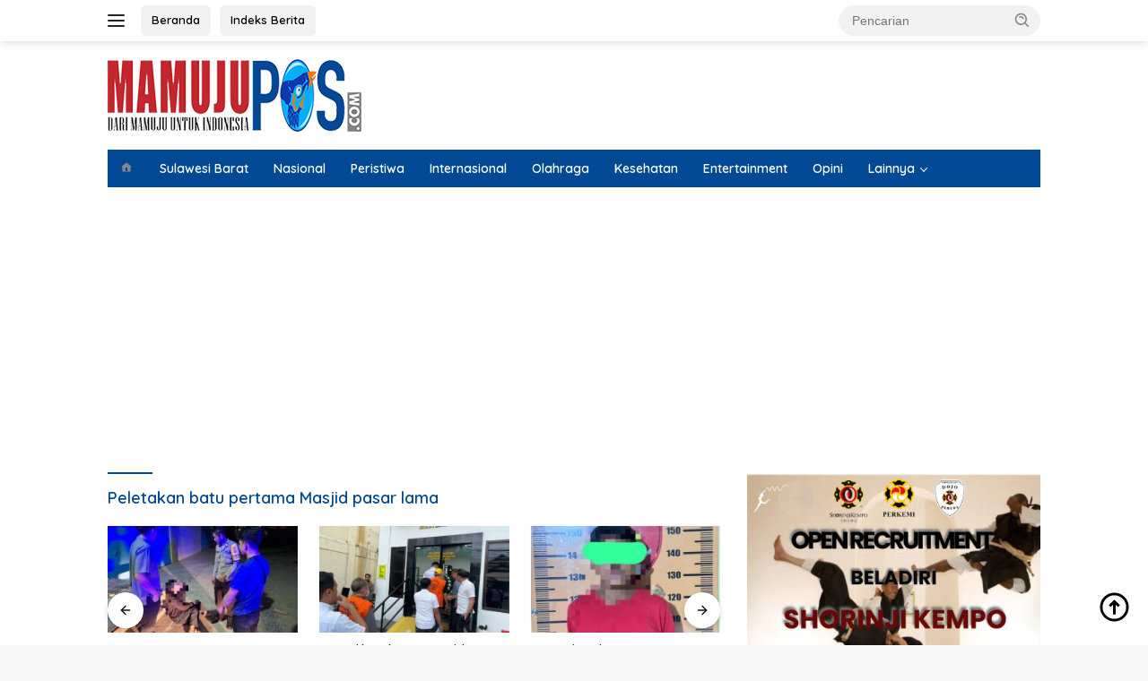

--- FILE ---
content_type: text/html; charset=UTF-8
request_url: https://mamujupos.com/tag/peletakan-batu-pertama-masjid-pasar-lama
body_size: 17587
content:
<!doctype html>
<html lang="id">
<head>
	<meta charset="UTF-8">
	<meta name="viewport" content="width=device-width, initial-scale=1">
	<link rel="profile" href="https://gmpg.org/xfn/11">

	<style>
#wpadminbar #wp-admin-bar-wccp_free_top_button .ab-icon:before {
	content: "\f160";
	color: #02CA02;
	top: 3px;
}
#wpadminbar #wp-admin-bar-wccp_free_top_button .ab-icon {
	transform: rotate(45deg);
}
</style>
<meta name='robots' content='index, follow, max-image-preview:large, max-snippet:-1, max-video-preview:-1' />

	<!-- This site is optimized with the Yoast SEO plugin v24.0 - https://yoast.com/wordpress/plugins/seo/ -->
	<title>Peletakan batu pertama Masjid pasar lama Arsip - Mamuju Pos</title>
	<link rel="canonical" href="https://mamujupos.com/tag/peletakan-batu-pertama-masjid-pasar-lama" />
	<meta property="og:locale" content="id_ID" />
	<meta property="og:type" content="article" />
	<meta property="og:title" content="Peletakan batu pertama Masjid pasar lama Arsip - Mamuju Pos" />
	<meta property="og:url" content="https://mamujupos.com/tag/peletakan-batu-pertama-masjid-pasar-lama" />
	<meta property="og:site_name" content="Mamuju Pos" />
	<meta name="twitter:card" content="summary_large_image" />
	<script type="application/ld+json" class="yoast-schema-graph">{"@context":"https://schema.org","@graph":[{"@type":"CollectionPage","@id":"https://mamujupos.com/tag/peletakan-batu-pertama-masjid-pasar-lama","url":"https://mamujupos.com/tag/peletakan-batu-pertama-masjid-pasar-lama","name":"Peletakan batu pertama Masjid pasar lama Arsip - Mamuju Pos","isPartOf":{"@id":"https://mamujupos.com/#website"},"primaryImageOfPage":{"@id":"https://mamujupos.com/tag/peletakan-batu-pertama-masjid-pasar-lama#primaryimage"},"image":{"@id":"https://mamujupos.com/tag/peletakan-batu-pertama-masjid-pasar-lama#primaryimage"},"thumbnailUrl":"https://mamujupos.com/wp-content/uploads/2020/01/IMG_5355-scaled.jpg","breadcrumb":{"@id":"https://mamujupos.com/tag/peletakan-batu-pertama-masjid-pasar-lama#breadcrumb"},"inLanguage":"id"},{"@type":"ImageObject","inLanguage":"id","@id":"https://mamujupos.com/tag/peletakan-batu-pertama-masjid-pasar-lama#primaryimage","url":"https://mamujupos.com/wp-content/uploads/2020/01/IMG_5355-scaled.jpg","contentUrl":"https://mamujupos.com/wp-content/uploads/2020/01/IMG_5355-scaled.jpg","width":2560,"height":1707},{"@type":"BreadcrumbList","@id":"https://mamujupos.com/tag/peletakan-batu-pertama-masjid-pasar-lama#breadcrumb","itemListElement":[{"@type":"ListItem","position":1,"name":"Beranda","item":"https://mamujupos.com/"},{"@type":"ListItem","position":2,"name":"Peletakan batu pertama Masjid pasar lama"}]},{"@type":"WebSite","@id":"https://mamujupos.com/#website","url":"https://mamujupos.com/","name":"Mamuju Pos","description":"Dari Mamuju Untuk Indonesia","publisher":{"@id":"https://mamujupos.com/#organization"},"potentialAction":[{"@type":"SearchAction","target":{"@type":"EntryPoint","urlTemplate":"https://mamujupos.com/?s={search_term_string}"},"query-input":{"@type":"PropertyValueSpecification","valueRequired":true,"valueName":"search_term_string"}}],"inLanguage":"id"},{"@type":"Organization","@id":"https://mamujupos.com/#organization","name":"Mamuju Pos","url":"https://mamujupos.com/","logo":{"@type":"ImageObject","inLanguage":"id","@id":"https://mamujupos.com/#/schema/logo/image/","url":"https://mamujupos.com/wp-content/uploads/2022/10/cropped-Logo-Mapos-Kecil.png","contentUrl":"https://mamujupos.com/wp-content/uploads/2022/10/cropped-Logo-Mapos-Kecil.png","width":283,"height":81,"caption":"Mamuju Pos"},"image":{"@id":"https://mamujupos.com/#/schema/logo/image/"}}]}</script>
	<!-- / Yoast SEO plugin. -->


<link rel='dns-prefetch' href='//fonts.googleapis.com' />
<link rel="alternate" type="application/rss+xml" title="Mamuju Pos &raquo; Feed" href="https://mamujupos.com/feed" />
<link rel="alternate" type="application/rss+xml" title="Mamuju Pos &raquo; Umpan Komentar" href="https://mamujupos.com/comments/feed" />
<link rel="alternate" type="application/rss+xml" title="Mamuju Pos &raquo; Peletakan batu pertama Masjid pasar lama Umpan Tag" href="https://mamujupos.com/tag/peletakan-batu-pertama-masjid-pasar-lama/feed" />
<style id='wp-img-auto-sizes-contain-inline-css'>
img:is([sizes=auto i],[sizes^="auto," i]){contain-intrinsic-size:3000px 1500px}
/*# sourceURL=wp-img-auto-sizes-contain-inline-css */
</style>
<link rel='stylesheet' id='dashicons-css' href='https://mamujupos.com/wp-includes/css/dashicons.min.css?ver=6.9' media='all' />
<link rel='stylesheet' id='elusive-css' href='https://mamujupos.com/wp-content/plugins/menu-icons/vendor/codeinwp/icon-picker/css/types/elusive.min.css?ver=2.0' media='all' />
<link rel='stylesheet' id='menu-icon-font-awesome-css' href='https://mamujupos.com/wp-content/plugins/menu-icons/css/fontawesome/css/all.min.css?ver=5.15.4' media='all' />
<link rel='stylesheet' id='foundation-icons-css' href='https://mamujupos.com/wp-content/plugins/menu-icons/vendor/codeinwp/icon-picker/css/types/foundation-icons.min.css?ver=3.0' media='all' />
<link rel='stylesheet' id='genericons-css' href='https://mamujupos.com/wp-content/plugins/menu-icons/vendor/codeinwp/icon-picker/css/types/genericons.min.css?ver=3.4' media='all' />
<link rel='stylesheet' id='menu-icons-extra-css' href='https://mamujupos.com/wp-content/plugins/menu-icons/css/extra.min.css?ver=0.13.18' media='all' />
<style id='wp-emoji-styles-inline-css'>

	img.wp-smiley, img.emoji {
		display: inline !important;
		border: none !important;
		box-shadow: none !important;
		height: 1em !important;
		width: 1em !important;
		margin: 0 0.07em !important;
		vertical-align: -0.1em !important;
		background: none !important;
		padding: 0 !important;
	}
/*# sourceURL=wp-emoji-styles-inline-css */
</style>
<link rel='stylesheet' id='wpberita-fonts-css' href='https://fonts.googleapis.com/css?family=Quicksand%3A600%2C600%2C700%7COpen+Sans%3A400%2Citalic%2C600&#038;subset=latin&#038;display=swap&#038;ver=2.1.1' media='all' />
<link rel='stylesheet' id='wpberita-style-css' href='https://mamujupos.com/wp-content/themes/wpberita/style.css?ver=2.1.1' media='all' />
<style id='wpberita-style-inline-css'>
h1,h2,h3,h4,h5,h6,.sidr-class-site-title,.site-title,.gmr-mainmenu ul > li > a,.sidr ul li a,.heading-text,.gmr-mobilemenu ul li a,#navigationamp ul li a{font-family:Quicksand;}h1,h2,h3,h4,h5,h6,.sidr-class-site-title,.site-title,.gmr-mainmenu ul > li > a,.sidr ul li a,.heading-text,.gmr-mobilemenu ul li a,#navigationamp ul li a,.related-text-onlytitle{font-weight:600;}h1 strong,h2 strong,h3 strong,h4 strong,h5 strong,h6 strong{font-weight:700;}body{font-family:Open Sans;--font-reguler:400;--font-bold:600;--background-color:#f8f8f8;--main-color:#000000;--link-color-body:#000000;--hoverlink-color-body:#014995;--border-color:#cccccc;--button-bgcolor:#43A047;--button-color:#ffffff;--header-bgcolor:#ffffff;--topnav-color:#222222;--bigheadline-color:#f1c40f;--mainmenu-color:#ffffff;--mainmenu-hovercolor:#f1c40f;--secondmenu-bgcolor:#E53935;--secondmenu-color:#ffffff;--secondmenu-hovercolor:#f1c40f;--content-bgcolor:#ffffff;--content-greycolor:#888888;--greybody-bgcolor:#efefef;--footer-bgcolor:#f0f0f0;--footer-color:#666666;--footer-linkcolor:#666666;--footer-hover-linkcolor:#666666;}.entry-content-single{font-size:16px;}body,body.dark-theme{--scheme-color:#014995;--secondscheme-color:#43A047;--mainmenu-bgcolor:#014995;}/* Generate Using Cache */
/*# sourceURL=wpberita-style-inline-css */
</style>
<style id='akismet-widget-style-inline-css'>

			.a-stats {
				--akismet-color-mid-green: #357b49;
				--akismet-color-white: #fff;
				--akismet-color-light-grey: #f6f7f7;

				max-width: 350px;
				width: auto;
			}

			.a-stats * {
				all: unset;
				box-sizing: border-box;
			}

			.a-stats strong {
				font-weight: 600;
			}

			.a-stats a.a-stats__link,
			.a-stats a.a-stats__link:visited,
			.a-stats a.a-stats__link:active {
				background: var(--akismet-color-mid-green);
				border: none;
				box-shadow: none;
				border-radius: 8px;
				color: var(--akismet-color-white);
				cursor: pointer;
				display: block;
				font-family: -apple-system, BlinkMacSystemFont, 'Segoe UI', 'Roboto', 'Oxygen-Sans', 'Ubuntu', 'Cantarell', 'Helvetica Neue', sans-serif;
				font-weight: 500;
				padding: 12px;
				text-align: center;
				text-decoration: none;
				transition: all 0.2s ease;
			}

			/* Extra specificity to deal with TwentyTwentyOne focus style */
			.widget .a-stats a.a-stats__link:focus {
				background: var(--akismet-color-mid-green);
				color: var(--akismet-color-white);
				text-decoration: none;
			}

			.a-stats a.a-stats__link:hover {
				filter: brightness(110%);
				box-shadow: 0 4px 12px rgba(0, 0, 0, 0.06), 0 0 2px rgba(0, 0, 0, 0.16);
			}

			.a-stats .count {
				color: var(--akismet-color-white);
				display: block;
				font-size: 1.5em;
				line-height: 1.4;
				padding: 0 13px;
				white-space: nowrap;
			}
		
/*# sourceURL=akismet-widget-style-inline-css */
</style>
<script src="https://mamujupos.com/wp-includes/js/jquery/jquery.min.js?ver=3.7.1" id="jquery-core-js"></script>
<script src="https://mamujupos.com/wp-includes/js/jquery/jquery-migrate.min.js?ver=3.4.1" id="jquery-migrate-js"></script>
<link rel="https://api.w.org/" href="https://mamujupos.com/wp-json/" /><link rel="alternate" title="JSON" type="application/json" href="https://mamujupos.com/wp-json/wp/v2/tags/3240" /><link rel="EditURI" type="application/rsd+xml" title="RSD" href="https://mamujupos.com/xmlrpc.php?rsd" />
<meta name="generator" content="WordPress 6.9" />
<script id="wpcp_disable_selection" type="text/javascript">
var image_save_msg='You are not allowed to save images!';
	var no_menu_msg='Context Menu disabled!';
	var smessage = "Maaf... ! Web ini di Protek yaaa...";

function disableEnterKey(e)
{
	var elemtype = e.target.tagName;
	
	elemtype = elemtype.toUpperCase();
	
	if (elemtype == "TEXT" || elemtype == "TEXTAREA" || elemtype == "INPUT" || elemtype == "PASSWORD" || elemtype == "SELECT" || elemtype == "OPTION" || elemtype == "EMBED")
	{
		elemtype = 'TEXT';
	}
	
	if (e.ctrlKey){
     var key;
     if(window.event)
          key = window.event.keyCode;     //IE
     else
          key = e.which;     //firefox (97)
    //if (key != 17) alert(key);
     if (elemtype!= 'TEXT' && (key == 97 || key == 65 || key == 67 || key == 99 || key == 88 || key == 120 || key == 26 || key == 85  || key == 86 || key == 83 || key == 43 || key == 73))
     {
		if(wccp_free_iscontenteditable(e)) return true;
		show_wpcp_message('You are not allowed to copy content or view source');
		return false;
     }else
     	return true;
     }
}


/*For contenteditable tags*/
function wccp_free_iscontenteditable(e)
{
	var e = e || window.event; // also there is no e.target property in IE. instead IE uses window.event.srcElement
  	
	var target = e.target || e.srcElement;

	var elemtype = e.target.nodeName;
	
	elemtype = elemtype.toUpperCase();
	
	var iscontenteditable = "false";
		
	if(typeof target.getAttribute!="undefined" ) iscontenteditable = target.getAttribute("contenteditable"); // Return true or false as string
	
	var iscontenteditable2 = false;
	
	if(typeof target.isContentEditable!="undefined" ) iscontenteditable2 = target.isContentEditable; // Return true or false as boolean

	if(target.parentElement.isContentEditable) iscontenteditable2 = true;
	
	if (iscontenteditable == "true" || iscontenteditable2 == true)
	{
		if(typeof target.style!="undefined" ) target.style.cursor = "text";
		
		return true;
	}
}

////////////////////////////////////
function disable_copy(e)
{	
	var e = e || window.event; // also there is no e.target property in IE. instead IE uses window.event.srcElement
	
	var elemtype = e.target.tagName;
	
	elemtype = elemtype.toUpperCase();
	
	if (elemtype == "TEXT" || elemtype == "TEXTAREA" || elemtype == "INPUT" || elemtype == "PASSWORD" || elemtype == "SELECT" || elemtype == "OPTION" || elemtype == "EMBED")
	{
		elemtype = 'TEXT';
	}
	
	if(wccp_free_iscontenteditable(e)) return true;
	
	var isSafari = /Safari/.test(navigator.userAgent) && /Apple Computer/.test(navigator.vendor);
	
	var checker_IMG = '';
	if (elemtype == "IMG" && checker_IMG == 'checked' && e.detail >= 2) {show_wpcp_message(alertMsg_IMG);return false;}
	if (elemtype != "TEXT")
	{
		if (smessage !== "" && e.detail == 2)
			show_wpcp_message(smessage);
		
		if (isSafari)
			return true;
		else
			return false;
	}	
}

//////////////////////////////////////////
function disable_copy_ie()
{
	var e = e || window.event;
	var elemtype = window.event.srcElement.nodeName;
	elemtype = elemtype.toUpperCase();
	if(wccp_free_iscontenteditable(e)) return true;
	if (elemtype == "IMG") {show_wpcp_message(alertMsg_IMG);return false;}
	if (elemtype != "TEXT" && elemtype != "TEXTAREA" && elemtype != "INPUT" && elemtype != "PASSWORD" && elemtype != "SELECT" && elemtype != "OPTION" && elemtype != "EMBED")
	{
		return false;
	}
}	
function reEnable()
{
	return true;
}
document.onkeydown = disableEnterKey;
document.onselectstart = disable_copy_ie;
if(navigator.userAgent.indexOf('MSIE')==-1)
{
	document.onmousedown = disable_copy;
	document.onclick = reEnable;
}
function disableSelection(target)
{
    //For IE This code will work
    if (typeof target.onselectstart!="undefined")
    target.onselectstart = disable_copy_ie;
    
    //For Firefox This code will work
    else if (typeof target.style.MozUserSelect!="undefined")
    {target.style.MozUserSelect="none";}
    
    //All other  (ie: Opera) This code will work
    else
    target.onmousedown=function(){return false}
    target.style.cursor = "default";
}
//Calling the JS function directly just after body load
window.onload = function(){disableSelection(document.body);};

//////////////////special for safari Start////////////////
var onlongtouch;
var timer;
var touchduration = 1000; //length of time we want the user to touch before we do something

var elemtype = "";
function touchstart(e) {
	var e = e || window.event;
  // also there is no e.target property in IE.
  // instead IE uses window.event.srcElement
  	var target = e.target || e.srcElement;
	
	elemtype = window.event.srcElement.nodeName;
	
	elemtype = elemtype.toUpperCase();
	
	if(!wccp_pro_is_passive()) e.preventDefault();
	if (!timer) {
		timer = setTimeout(onlongtouch, touchduration);
	}
}

function touchend() {
    //stops short touches from firing the event
    if (timer) {
        clearTimeout(timer);
        timer = null;
    }
	onlongtouch();
}

onlongtouch = function(e) { //this will clear the current selection if anything selected
	
	if (elemtype != "TEXT" && elemtype != "TEXTAREA" && elemtype != "INPUT" && elemtype != "PASSWORD" && elemtype != "SELECT" && elemtype != "EMBED" && elemtype != "OPTION")	
	{
		if (window.getSelection) {
			if (window.getSelection().empty) {  // Chrome
			window.getSelection().empty();
			} else if (window.getSelection().removeAllRanges) {  // Firefox
			window.getSelection().removeAllRanges();
			}
		} else if (document.selection) {  // IE?
			document.selection.empty();
		}
		return false;
	}
};

document.addEventListener("DOMContentLoaded", function(event) { 
    window.addEventListener("touchstart", touchstart, false);
    window.addEventListener("touchend", touchend, false);
});

function wccp_pro_is_passive() {

  var cold = false,
  hike = function() {};

  try {
	  const object1 = {};
  var aid = Object.defineProperty(object1, 'passive', {
  get() {cold = true}
  });
  window.addEventListener('test', hike, aid);
  window.removeEventListener('test', hike, aid);
  } catch (e) {}

  return cold;
}
/*special for safari End*/
</script>
<script id="wpcp_disable_Right_Click" type="text/javascript">
document.ondragstart = function() { return false;}
	function nocontext(e) {
	   return false;
	}
	document.oncontextmenu = nocontext;
</script>
<style>
.unselectable
{
-moz-user-select:none;
-webkit-user-select:none;
cursor: default;
}
html
{
-webkit-touch-callout: none;
-webkit-user-select: none;
-khtml-user-select: none;
-moz-user-select: none;
-ms-user-select: none;
user-select: none;
-webkit-tap-highlight-color: rgba(0,0,0,0);
}
</style>
<script id="wpcp_css_disable_selection" type="text/javascript">
var e = document.getElementsByTagName('body')[0];
if(e)
{
	e.setAttribute('unselectable',"on");
}
</script>
<!-- Google tag (gtag.js) -->
<script async src="https://www.googletagmanager.com/gtag/js?id=UA-77098144-1"></script>
<script>
  window.dataLayer = window.dataLayer || [];
  function gtag(){dataLayer.push(arguments);}
  gtag('js', new Date());

  gtag('config', 'UA-77098144-1');
</script>
<link rel="icon" href="https://mamujupos.com/wp-content/uploads/2022/10/cropped-Icon-Mapos-100x75.png" sizes="32x32" />
<link rel="icon" href="https://mamujupos.com/wp-content/uploads/2022/10/cropped-Icon-Mapos.png" sizes="192x192" />
<link rel="apple-touch-icon" href="https://mamujupos.com/wp-content/uploads/2022/10/cropped-Icon-Mapos.png" />
<meta name="msapplication-TileImage" content="https://mamujupos.com/wp-content/uploads/2022/10/cropped-Icon-Mapos.png" />
<style id='wp-block-paragraph-inline-css'>
.is-small-text{font-size:.875em}.is-regular-text{font-size:1em}.is-large-text{font-size:2.25em}.is-larger-text{font-size:3em}.has-drop-cap:not(:focus):first-letter{float:left;font-size:8.4em;font-style:normal;font-weight:100;line-height:.68;margin:.05em .1em 0 0;text-transform:uppercase}body.rtl .has-drop-cap:not(:focus):first-letter{float:none;margin-left:.1em}p.has-drop-cap.has-background{overflow:hidden}:root :where(p.has-background){padding:1.25em 2.375em}:where(p.has-text-color:not(.has-link-color)) a{color:inherit}p.has-text-align-left[style*="writing-mode:vertical-lr"],p.has-text-align-right[style*="writing-mode:vertical-rl"]{rotate:180deg}
/*# sourceURL=https://mamujupos.com/wp-includes/blocks/paragraph/style.min.css */
</style>
<style id='global-styles-inline-css'>
:root{--wp--preset--aspect-ratio--square: 1;--wp--preset--aspect-ratio--4-3: 4/3;--wp--preset--aspect-ratio--3-4: 3/4;--wp--preset--aspect-ratio--3-2: 3/2;--wp--preset--aspect-ratio--2-3: 2/3;--wp--preset--aspect-ratio--16-9: 16/9;--wp--preset--aspect-ratio--9-16: 9/16;--wp--preset--color--black: #000000;--wp--preset--color--cyan-bluish-gray: #abb8c3;--wp--preset--color--white: #ffffff;--wp--preset--color--pale-pink: #f78da7;--wp--preset--color--vivid-red: #cf2e2e;--wp--preset--color--luminous-vivid-orange: #ff6900;--wp--preset--color--luminous-vivid-amber: #fcb900;--wp--preset--color--light-green-cyan: #7bdcb5;--wp--preset--color--vivid-green-cyan: #00d084;--wp--preset--color--pale-cyan-blue: #8ed1fc;--wp--preset--color--vivid-cyan-blue: #0693e3;--wp--preset--color--vivid-purple: #9b51e0;--wp--preset--gradient--vivid-cyan-blue-to-vivid-purple: linear-gradient(135deg,rgb(6,147,227) 0%,rgb(155,81,224) 100%);--wp--preset--gradient--light-green-cyan-to-vivid-green-cyan: linear-gradient(135deg,rgb(122,220,180) 0%,rgb(0,208,130) 100%);--wp--preset--gradient--luminous-vivid-amber-to-luminous-vivid-orange: linear-gradient(135deg,rgb(252,185,0) 0%,rgb(255,105,0) 100%);--wp--preset--gradient--luminous-vivid-orange-to-vivid-red: linear-gradient(135deg,rgb(255,105,0) 0%,rgb(207,46,46) 100%);--wp--preset--gradient--very-light-gray-to-cyan-bluish-gray: linear-gradient(135deg,rgb(238,238,238) 0%,rgb(169,184,195) 100%);--wp--preset--gradient--cool-to-warm-spectrum: linear-gradient(135deg,rgb(74,234,220) 0%,rgb(151,120,209) 20%,rgb(207,42,186) 40%,rgb(238,44,130) 60%,rgb(251,105,98) 80%,rgb(254,248,76) 100%);--wp--preset--gradient--blush-light-purple: linear-gradient(135deg,rgb(255,206,236) 0%,rgb(152,150,240) 100%);--wp--preset--gradient--blush-bordeaux: linear-gradient(135deg,rgb(254,205,165) 0%,rgb(254,45,45) 50%,rgb(107,0,62) 100%);--wp--preset--gradient--luminous-dusk: linear-gradient(135deg,rgb(255,203,112) 0%,rgb(199,81,192) 50%,rgb(65,88,208) 100%);--wp--preset--gradient--pale-ocean: linear-gradient(135deg,rgb(255,245,203) 0%,rgb(182,227,212) 50%,rgb(51,167,181) 100%);--wp--preset--gradient--electric-grass: linear-gradient(135deg,rgb(202,248,128) 0%,rgb(113,206,126) 100%);--wp--preset--gradient--midnight: linear-gradient(135deg,rgb(2,3,129) 0%,rgb(40,116,252) 100%);--wp--preset--font-size--small: 13px;--wp--preset--font-size--medium: 20px;--wp--preset--font-size--large: 36px;--wp--preset--font-size--x-large: 42px;--wp--preset--spacing--20: 0.44rem;--wp--preset--spacing--30: 0.67rem;--wp--preset--spacing--40: 1rem;--wp--preset--spacing--50: 1.5rem;--wp--preset--spacing--60: 2.25rem;--wp--preset--spacing--70: 3.38rem;--wp--preset--spacing--80: 5.06rem;--wp--preset--shadow--natural: 6px 6px 9px rgba(0, 0, 0, 0.2);--wp--preset--shadow--deep: 12px 12px 50px rgba(0, 0, 0, 0.4);--wp--preset--shadow--sharp: 6px 6px 0px rgba(0, 0, 0, 0.2);--wp--preset--shadow--outlined: 6px 6px 0px -3px rgb(255, 255, 255), 6px 6px rgb(0, 0, 0);--wp--preset--shadow--crisp: 6px 6px 0px rgb(0, 0, 0);}:where(.is-layout-flex){gap: 0.5em;}:where(.is-layout-grid){gap: 0.5em;}body .is-layout-flex{display: flex;}.is-layout-flex{flex-wrap: wrap;align-items: center;}.is-layout-flex > :is(*, div){margin: 0;}body .is-layout-grid{display: grid;}.is-layout-grid > :is(*, div){margin: 0;}:where(.wp-block-columns.is-layout-flex){gap: 2em;}:where(.wp-block-columns.is-layout-grid){gap: 2em;}:where(.wp-block-post-template.is-layout-flex){gap: 1.25em;}:where(.wp-block-post-template.is-layout-grid){gap: 1.25em;}.has-black-color{color: var(--wp--preset--color--black) !important;}.has-cyan-bluish-gray-color{color: var(--wp--preset--color--cyan-bluish-gray) !important;}.has-white-color{color: var(--wp--preset--color--white) !important;}.has-pale-pink-color{color: var(--wp--preset--color--pale-pink) !important;}.has-vivid-red-color{color: var(--wp--preset--color--vivid-red) !important;}.has-luminous-vivid-orange-color{color: var(--wp--preset--color--luminous-vivid-orange) !important;}.has-luminous-vivid-amber-color{color: var(--wp--preset--color--luminous-vivid-amber) !important;}.has-light-green-cyan-color{color: var(--wp--preset--color--light-green-cyan) !important;}.has-vivid-green-cyan-color{color: var(--wp--preset--color--vivid-green-cyan) !important;}.has-pale-cyan-blue-color{color: var(--wp--preset--color--pale-cyan-blue) !important;}.has-vivid-cyan-blue-color{color: var(--wp--preset--color--vivid-cyan-blue) !important;}.has-vivid-purple-color{color: var(--wp--preset--color--vivid-purple) !important;}.has-black-background-color{background-color: var(--wp--preset--color--black) !important;}.has-cyan-bluish-gray-background-color{background-color: var(--wp--preset--color--cyan-bluish-gray) !important;}.has-white-background-color{background-color: var(--wp--preset--color--white) !important;}.has-pale-pink-background-color{background-color: var(--wp--preset--color--pale-pink) !important;}.has-vivid-red-background-color{background-color: var(--wp--preset--color--vivid-red) !important;}.has-luminous-vivid-orange-background-color{background-color: var(--wp--preset--color--luminous-vivid-orange) !important;}.has-luminous-vivid-amber-background-color{background-color: var(--wp--preset--color--luminous-vivid-amber) !important;}.has-light-green-cyan-background-color{background-color: var(--wp--preset--color--light-green-cyan) !important;}.has-vivid-green-cyan-background-color{background-color: var(--wp--preset--color--vivid-green-cyan) !important;}.has-pale-cyan-blue-background-color{background-color: var(--wp--preset--color--pale-cyan-blue) !important;}.has-vivid-cyan-blue-background-color{background-color: var(--wp--preset--color--vivid-cyan-blue) !important;}.has-vivid-purple-background-color{background-color: var(--wp--preset--color--vivid-purple) !important;}.has-black-border-color{border-color: var(--wp--preset--color--black) !important;}.has-cyan-bluish-gray-border-color{border-color: var(--wp--preset--color--cyan-bluish-gray) !important;}.has-white-border-color{border-color: var(--wp--preset--color--white) !important;}.has-pale-pink-border-color{border-color: var(--wp--preset--color--pale-pink) !important;}.has-vivid-red-border-color{border-color: var(--wp--preset--color--vivid-red) !important;}.has-luminous-vivid-orange-border-color{border-color: var(--wp--preset--color--luminous-vivid-orange) !important;}.has-luminous-vivid-amber-border-color{border-color: var(--wp--preset--color--luminous-vivid-amber) !important;}.has-light-green-cyan-border-color{border-color: var(--wp--preset--color--light-green-cyan) !important;}.has-vivid-green-cyan-border-color{border-color: var(--wp--preset--color--vivid-green-cyan) !important;}.has-pale-cyan-blue-border-color{border-color: var(--wp--preset--color--pale-cyan-blue) !important;}.has-vivid-cyan-blue-border-color{border-color: var(--wp--preset--color--vivid-cyan-blue) !important;}.has-vivid-purple-border-color{border-color: var(--wp--preset--color--vivid-purple) !important;}.has-vivid-cyan-blue-to-vivid-purple-gradient-background{background: var(--wp--preset--gradient--vivid-cyan-blue-to-vivid-purple) !important;}.has-light-green-cyan-to-vivid-green-cyan-gradient-background{background: var(--wp--preset--gradient--light-green-cyan-to-vivid-green-cyan) !important;}.has-luminous-vivid-amber-to-luminous-vivid-orange-gradient-background{background: var(--wp--preset--gradient--luminous-vivid-amber-to-luminous-vivid-orange) !important;}.has-luminous-vivid-orange-to-vivid-red-gradient-background{background: var(--wp--preset--gradient--luminous-vivid-orange-to-vivid-red) !important;}.has-very-light-gray-to-cyan-bluish-gray-gradient-background{background: var(--wp--preset--gradient--very-light-gray-to-cyan-bluish-gray) !important;}.has-cool-to-warm-spectrum-gradient-background{background: var(--wp--preset--gradient--cool-to-warm-spectrum) !important;}.has-blush-light-purple-gradient-background{background: var(--wp--preset--gradient--blush-light-purple) !important;}.has-blush-bordeaux-gradient-background{background: var(--wp--preset--gradient--blush-bordeaux) !important;}.has-luminous-dusk-gradient-background{background: var(--wp--preset--gradient--luminous-dusk) !important;}.has-pale-ocean-gradient-background{background: var(--wp--preset--gradient--pale-ocean) !important;}.has-electric-grass-gradient-background{background: var(--wp--preset--gradient--electric-grass) !important;}.has-midnight-gradient-background{background: var(--wp--preset--gradient--midnight) !important;}.has-small-font-size{font-size: var(--wp--preset--font-size--small) !important;}.has-medium-font-size{font-size: var(--wp--preset--font-size--medium) !important;}.has-large-font-size{font-size: var(--wp--preset--font-size--large) !important;}.has-x-large-font-size{font-size: var(--wp--preset--font-size--x-large) !important;}
/*# sourceURL=global-styles-inline-css */
</style>
</head>

<body class="archive tag tag-peletakan-batu-pertama-masjid-pasar-lama tag-3240 wp-custom-logo wp-embed-responsive wp-theme-wpberita unselectable idtheme kentooz hfeed">
	<a class="skip-link screen-reader-text" href="#primary">Langsung ke konten</a>
	<div id="topnavwrap" class="gmr-topnavwrap clearfix">
		
		<div class="container">
			<div class="list-flex">
				<div class="row-flex gmr-navleft">
					<a id="gmr-responsive-menu" title="Menu" href="#menus" rel="nofollow"><div class="ktz-i-wrap"><span class="ktz-i"></span><span class="ktz-i"></span><span class="ktz-i"></span></div></a><div class="gmr-logo-mobile"><a class="custom-logo-link" href="https://mamujupos.com" title="Mamuju Pos" rel="home"><img class="custom-logo" src="https://mamujupos.com/wp-content/uploads/2022/10/cropped-Logo-Mapos-Kecil.png" width="283" height="81" alt="Mamuju Pos" loading="lazy" /></a></div><a href="https://mamujupos.com/" class="topnav-button second-topnav-btn nomobile heading-text" title="Beranda">Beranda</a><a href="https://mamujupos.com/indeks-berita" class="topnav-button nomobile heading-text" title="Indeks Berita">Indeks Berita</a>				</div>

				<div class="row-flex gmr-navright">
					
								<div class="gmr-table-search">
									<form method="get" class="gmr-searchform searchform" action="https://mamujupos.com/">
										<input type="text" name="s" id="s" placeholder="Pencarian" />
										<input type="hidden" name="post_type" value="post" />
										<button type="submit" role="button" class="gmr-search-submit gmr-search-icon">
										<svg xmlns="http://www.w3.org/2000/svg" aria-hidden="true" role="img" width="1em" height="1em" preserveAspectRatio="xMidYMid meet" viewBox="0 0 24 24"><path fill="currentColor" d="M10 18a7.952 7.952 0 0 0 4.897-1.688l4.396 4.396l1.414-1.414l-4.396-4.396A7.952 7.952 0 0 0 18 10c0-4.411-3.589-8-8-8s-8 3.589-8 8s3.589 8 8 8zm0-14c3.309 0 6 2.691 6 6s-2.691 6-6 6s-6-2.691-6-6s2.691-6 6-6z"/><path fill="currentColor" d="M11.412 8.586c.379.38.588.882.588 1.414h2a3.977 3.977 0 0 0-1.174-2.828c-1.514-1.512-4.139-1.512-5.652 0l1.412 1.416c.76-.758 2.07-.756 2.826-.002z"/></svg>
										</button>
									</form>
								</div>
							<div class="gmr-search-btn">
					<a id="search-menu-button" class="topnav-button gmr-search-icon" href="#" rel="nofollow"><svg xmlns="http://www.w3.org/2000/svg" aria-hidden="true" role="img" width="1em" height="1em" preserveAspectRatio="xMidYMid meet" viewBox="0 0 24 24"><path fill="none" stroke="currentColor" stroke-linecap="round" stroke-width="2" d="m21 21l-4.486-4.494M19 10.5a8.5 8.5 0 1 1-17 0a8.5 8.5 0 0 1 17 0Z"/></svg></a>
					<div id="search-dropdown-container" class="search-dropdown search">
					<form method="get" class="gmr-searchform searchform" action="https://mamujupos.com/">
						<input type="text" name="s" id="s" placeholder="Pencarian" />
						<button type="submit" class="gmr-search-submit gmr-search-icon"><svg xmlns="http://www.w3.org/2000/svg" aria-hidden="true" role="img" width="1em" height="1em" preserveAspectRatio="xMidYMid meet" viewBox="0 0 24 24"><path fill="currentColor" d="M10 18a7.952 7.952 0 0 0 4.897-1.688l4.396 4.396l1.414-1.414l-4.396-4.396A7.952 7.952 0 0 0 18 10c0-4.411-3.589-8-8-8s-8 3.589-8 8s3.589 8 8 8zm0-14c3.309 0 6 2.691 6 6s-2.691 6-6 6s-6-2.691-6-6s2.691-6 6-6z"/><path fill="currentColor" d="M11.412 8.586c.379.38.588.882.588 1.414h2a3.977 3.977 0 0 0-1.174-2.828c-1.514-1.512-4.139-1.512-5.652 0l1.412 1.416c.76-.758 2.07-.756 2.826-.002z"/></svg></button>
					</form>
					</div>
				</div>				</div>
			</div>
		</div>
				</div>

	<div id="page" class="site">

									<header id="masthead" class="site-header">
								<div class="container">
					<div class="site-branding">
						<div class="gmr-logo"><div class="gmr-logo-wrap"><a class="custom-logo-link logolink" href="https://mamujupos.com" title="Mamuju Pos" rel="home"><img class="custom-logo" src="https://mamujupos.com/wp-content/uploads/2022/10/cropped-Logo-Mapos-Kecil.png" width="283" height="81" alt="Mamuju Pos" loading="lazy" /></a><div class="close-topnavmenu-wrap"><a id="close-topnavmenu-button" rel="nofollow" href="#"><svg xmlns="http://www.w3.org/2000/svg" aria-hidden="true" role="img" width="1em" height="1em" preserveAspectRatio="xMidYMid meet" viewBox="0 0 32 32"><path fill="currentColor" d="M24 9.4L22.6 8L16 14.6L9.4 8L8 9.4l6.6 6.6L8 22.6L9.4 24l6.6-6.6l6.6 6.6l1.4-1.4l-6.6-6.6L24 9.4z"/></svg></a></div></div></div>					</div><!-- .site-branding -->
				</div>
			</header><!-- #masthead -->
							<div id="main-nav-wrap" class="gmr-mainmenu-wrap">
				<div class="container">
					<nav id="main-nav" class="main-navigation gmr-mainmenu">
						<ul id="primary-menu" class="menu"><li id="menu-item-34142" class="menu-item menu-item-type-custom menu-item-object-custom menu-item-home menu-item-34142"><a href="https://mamujupos.com/"><i class="_mi genericon genericon-home" aria-hidden="true"></i><span class="visuallyhidden">Home</span></a></li>
<li id="menu-item-26029" class="menu-item menu-item-type-post_type menu-item-object-page menu-item-26029"><a href="https://mamujupos.com/sulawesi-barat">Sulawesi Barat</a></li>
<li id="menu-item-26030" class="menu-item menu-item-type-taxonomy menu-item-object-category menu-item-26030"><a href="https://mamujupos.com/category/nasional">Nasional</a></li>
<li id="menu-item-4367" class="menu-item menu-item-type-taxonomy menu-item-object-category menu-item-4367"><a href="https://mamujupos.com/category/peristiwa">Peristiwa</a></li>
<li id="menu-item-4384" class="menu-item menu-item-type-taxonomy menu-item-object-category menu-item-4384"><a href="https://mamujupos.com/category/internasional">Internasional</a></li>
<li id="menu-item-4388" class="menu-item menu-item-type-taxonomy menu-item-object-category menu-item-4388"><a href="https://mamujupos.com/category/olahraga">Olahraga</a></li>
<li id="menu-item-4385" class="menu-item menu-item-type-taxonomy menu-item-object-category menu-item-4385"><a href="https://mamujupos.com/category/kesehatan">Kesehatan</a></li>
<li id="menu-item-4383" class="menu-item menu-item-type-taxonomy menu-item-object-category menu-item-4383"><a href="https://mamujupos.com/category/entertainment">Entertainment</a></li>
<li id="menu-item-4389" class="menu-item menu-item-type-taxonomy menu-item-object-category menu-item-4389"><a href="https://mamujupos.com/category/opini">Opini</a></li>
<li id="menu-item-4381" class="menu-item menu-item-type-custom menu-item-object-custom menu-item-has-children menu-item-4381"><a href="#">Lainnya</a>
<ul class="sub-menu">
	<li id="menu-item-4375" class="menu-item menu-item-type-taxonomy menu-item-object-category menu-item-4375"><a href="https://mamujupos.com/category/adventorial">Adventorial</a></li>
	<li id="menu-item-4382" class="menu-item menu-item-type-taxonomy menu-item-object-category menu-item-4382"><a href="https://mamujupos.com/category/cakrawala">Cakrawala</a></li>
	<li id="menu-item-4386" class="menu-item menu-item-type-taxonomy menu-item-object-category menu-item-4386"><a href="https://mamujupos.com/category/lifestile">Lifestile</a></li>
	<li id="menu-item-4390" class="menu-item menu-item-type-taxonomy menu-item-object-category menu-item-4390"><a href="https://mamujupos.com/category/secangkir-kopi">Secangkir Kopi</a></li>
</ul>
</li>
</ul>					</nav><!-- #main-nav -->
				</div>
			</div>
			
		
		<div id="content" class="gmr-content">

			<div class="container">
				<div class="row">

	<main id="primary" class="site-main col-md-8">

					<header class="page-header">
				<h1 class="page-title">Peletakan batu pertama Masjid pasar lama</h1>			</header><!-- .page-header -->

			<div class="modulehome-wrap"><div id="moduleslide" class="wpberita-list-slider wpberita-moduleslide clearfix">					<div class="gmr-slider-content">
						<div class="list-slider module-home">
															<a class="post-thumbnail" href="https://mamujupos.com/perempuan-ini-nyaris-dianiaya-patroli-polsekta-mamuju-gagalkan-tindak-kriminal-di-malam-hari" title="Perempuan Ini Nyaris Dianiaya, Patroli Polsekta Mamuju Gagalkan Tindak Kriminal di Malam Hari" aria-hidden="true" tabindex="-1">
									<img width="250" height="140" src="https://mamujupos.com/wp-content/uploads/2026/01/IMG-20260115-WA0070-250x140.jpg" class="attachment-medium-new size-medium-new wp-post-image" alt="Perempuan Ini Nyaris Dianiaya, Patroli Polsekta Mamuju Gagalkan Tindak Kriminal di Malam Hari" decoding="async" srcset="https://mamujupos.com/wp-content/uploads/2026/01/IMG-20260115-WA0070-250x140.jpg 250w, https://mamujupos.com/wp-content/uploads/2026/01/IMG-20260115-WA0070-400x225.jpg 400w" sizes="(max-width: 250px) 100vw, 250px" />								</a>
															<div class="list-gallery-title">
								<a class="recent-title heading-text" href="https://mamujupos.com/perempuan-ini-nyaris-dianiaya-patroli-polsekta-mamuju-gagalkan-tindak-kriminal-di-malam-hari" title="Perempuan Ini Nyaris Dianiaya, Patroli Polsekta Mamuju Gagalkan Tindak Kriminal di Malam Hari" rel="bookmark">Perempuan Ini Nyaris Dianiaya, Patroli Polsekta Mamuju Gagalkan Tindak Kriminal di Malam Hari</a>							</div>
						</div>
					</div>
										<div class="gmr-slider-content">
						<div class="list-slider module-home">
															<a class="post-thumbnail" href="https://mamujupos.com/penyidik-ditkrimsus-polda-sulbar-limpahkan-para-tersangka-ke-kejari-mamuju" title="Penyidik Ditkrimsus Polda Sulbar Limpahkan Para Tersangka ke Kejari Mamuju" aria-hidden="true" tabindex="-1">
									<img width="250" height="140" src="https://mamujupos.com/wp-content/uploads/2026/01/IMG-20260114-WA0044-250x140.jpg" class="attachment-medium-new size-medium-new wp-post-image" alt="Penyidik Ditkrimsus Polda Sulbar Limpahkan Para Tersangka ke Kejari Mamuju" decoding="async" srcset="https://mamujupos.com/wp-content/uploads/2026/01/IMG-20260114-WA0044-250x140.jpg 250w, https://mamujupos.com/wp-content/uploads/2026/01/IMG-20260114-WA0044-400x225.jpg 400w" sizes="(max-width: 250px) 100vw, 250px" />								</a>
															<div class="list-gallery-title">
								<a class="recent-title heading-text" href="https://mamujupos.com/penyidik-ditkrimsus-polda-sulbar-limpahkan-para-tersangka-ke-kejari-mamuju" title="Penyidik Ditkrimsus Polda Sulbar Limpahkan Para Tersangka ke Kejari Mamuju" rel="bookmark">Penyidik Ditkrimsus Polda Sulbar Limpahkan Para Tersangka ke Kejari Mamuju</a>							</div>
						</div>
					</div>
										<div class="gmr-slider-content">
						<div class="list-slider module-home">
															<a class="post-thumbnail" href="https://mamujupos.com/resmob-polresta-mamuju-berhasil-ungkap-kasus-pencurian-sepeda-motor" title="Resmob Polresta Mamuju Berhasil Ungkap Kasus Pencurian Sepeda Motor" aria-hidden="true" tabindex="-1">
									<img width="250" height="140" src="https://mamujupos.com/wp-content/uploads/2026/01/IMG-20260113-WA0048-250x140.jpg" class="attachment-medium-new size-medium-new wp-post-image" alt="Resmob Polresta Mamuju Berhasil Ungkap Kasus Pencurian Sepeda Motor" decoding="async" srcset="https://mamujupos.com/wp-content/uploads/2026/01/IMG-20260113-WA0048-250x140.jpg 250w, https://mamujupos.com/wp-content/uploads/2026/01/IMG-20260113-WA0048-400x225.jpg 400w" sizes="(max-width: 250px) 100vw, 250px" />								</a>
															<div class="list-gallery-title">
								<a class="recent-title heading-text" href="https://mamujupos.com/resmob-polresta-mamuju-berhasil-ungkap-kasus-pencurian-sepeda-motor" title="Resmob Polresta Mamuju Berhasil Ungkap Kasus Pencurian Sepeda Motor" rel="bookmark">Resmob Polresta Mamuju Berhasil Ungkap Kasus Pencurian Sepeda Motor</a>							</div>
						</div>
					</div>
										<div class="gmr-slider-content">
						<div class="list-slider module-home">
															<a class="post-thumbnail" href="https://mamujupos.com/satreskrim-polresta-mamuju-gelar-rekonstruksi-kasus-pembunuhan-sadis-adik-kandung" title="Satreskrim Polresta Mamuju Gelar Rekonstruksi Kasus Pembunuhan Sadis Adik Kandung" aria-hidden="true" tabindex="-1">
									<img width="250" height="140" src="https://mamujupos.com/wp-content/uploads/2026/01/IMG-20260107-WA0050-250x140.jpg" class="attachment-medium-new size-medium-new wp-post-image" alt="Satreskrim Polresta Mamuju Gelar Rekonstruksi Kasus Pembunuhan Sadis Adik Kandung" decoding="async" srcset="https://mamujupos.com/wp-content/uploads/2026/01/IMG-20260107-WA0050-250x140.jpg 250w, https://mamujupos.com/wp-content/uploads/2026/01/IMG-20260107-WA0050-400x225.jpg 400w" sizes="(max-width: 250px) 100vw, 250px" />								</a>
															<div class="list-gallery-title">
								<a class="recent-title heading-text" href="https://mamujupos.com/satreskrim-polresta-mamuju-gelar-rekonstruksi-kasus-pembunuhan-sadis-adik-kandung" title="Satreskrim Polresta Mamuju Gelar Rekonstruksi Kasus Pembunuhan Sadis Adik Kandung" rel="bookmark">Satreskrim Polresta Mamuju Gelar Rekonstruksi Kasus Pembunuhan Sadis Adik Kandung</a>							</div>
						</div>
					</div>
										<div class="gmr-slider-content">
						<div class="list-slider module-home">
															<a class="post-thumbnail" href="https://mamujupos.com/tim-satgas-operasi-lilin-polresta-mamuju-bubarkan-balap-liar" title="Tim Satgas Operasi Lilin Polresta Mamuju Bubarkan Balap Liar " aria-hidden="true" tabindex="-1">
									<img width="250" height="140" src="https://mamujupos.com/wp-content/uploads/2025/12/IMG-20251221-WA0069-250x140.jpg" class="attachment-medium-new size-medium-new wp-post-image" alt="Tim Satgas Operasi Lilin Polresta Mamuju Bubarkan Balap Liar " decoding="async" srcset="https://mamujupos.com/wp-content/uploads/2025/12/IMG-20251221-WA0069-250x140.jpg 250w, https://mamujupos.com/wp-content/uploads/2025/12/IMG-20251221-WA0069-400x225.jpg 400w" sizes="(max-width: 250px) 100vw, 250px" />								</a>
															<div class="list-gallery-title">
								<a class="recent-title heading-text" href="https://mamujupos.com/tim-satgas-operasi-lilin-polresta-mamuju-bubarkan-balap-liar" title="Tim Satgas Operasi Lilin Polresta Mamuju Bubarkan Balap Liar " rel="bookmark">Tim Satgas Operasi Lilin Polresta Mamuju Bubarkan Balap Liar </a>							</div>
						</div>
					</div>
										<div class="gmr-slider-content">
						<div class="list-slider module-home">
															<a class="post-thumbnail" href="https://mamujupos.com/petugas-pospam-operasi-lilin-anjungan-pantai-manakarra-bergerak-cepat-evakuasi-orang-tenggelam" title="Petugas PosPam Operasi Lilin Anjungan Pantai Manakarra Bergerak Cepat Evakuasi Orang Tenggelam" aria-hidden="true" tabindex="-1">
									<img width="250" height="140" src="https://mamujupos.com/wp-content/uploads/2025/12/IMG-20251221-WA0063-250x140.jpg" class="attachment-medium-new size-medium-new wp-post-image" alt="Petugas PosPam Operasi Lilin Anjungan Pantai Manakarra Bergerak Cepat Evakuasi Orang Tenggelam" decoding="async" srcset="https://mamujupos.com/wp-content/uploads/2025/12/IMG-20251221-WA0063-250x140.jpg 250w, https://mamujupos.com/wp-content/uploads/2025/12/IMG-20251221-WA0063-400x225.jpg 400w" sizes="(max-width: 250px) 100vw, 250px" />								</a>
															<div class="list-gallery-title">
								<a class="recent-title heading-text" href="https://mamujupos.com/petugas-pospam-operasi-lilin-anjungan-pantai-manakarra-bergerak-cepat-evakuasi-orang-tenggelam" title="Petugas PosPam Operasi Lilin Anjungan Pantai Manakarra Bergerak Cepat Evakuasi Orang Tenggelam" rel="bookmark">Petugas PosPam Operasi Lilin Anjungan Pantai Manakarra Bergerak Cepat Evakuasi Orang Tenggelam</a>							</div>
						</div>
					</div>
										<div class="gmr-slider-content">
						<div class="list-slider module-home">
															<a class="post-thumbnail" href="https://mamujupos.com/polsek-kalumpang-amankan-terduga-pelaku-rudapaksa-anak-di-bawah-umur" title="Polsek Kalumpang Amankan Terduga Pelaku Rudapaksa Anak di Bawah Umur" aria-hidden="true" tabindex="-1">
									<img width="250" height="140" src="https://mamujupos.com/wp-content/uploads/2025/12/20251217_210230-250x140.jpg" class="attachment-medium-new size-medium-new wp-post-image" alt="Polsek Kalumpang Amankan Terduga Pelaku Rudapaksa Anak di Bawah Umur" decoding="async" srcset="https://mamujupos.com/wp-content/uploads/2025/12/20251217_210230-250x140.jpg 250w, https://mamujupos.com/wp-content/uploads/2025/12/20251217_210230-400x225.jpg 400w" sizes="(max-width: 250px) 100vw, 250px" />								</a>
															<div class="list-gallery-title">
								<a class="recent-title heading-text" href="https://mamujupos.com/polsek-kalumpang-amankan-terduga-pelaku-rudapaksa-anak-di-bawah-umur" title="Polsek Kalumpang Amankan Terduga Pelaku Rudapaksa Anak di Bawah Umur" rel="bookmark">Polsek Kalumpang Amankan Terduga Pelaku Rudapaksa Anak di Bawah Umur</a>							</div>
						</div>
					</div>
										<div class="gmr-slider-content">
						<div class="list-slider module-home">
															<a class="post-thumbnail" href="https://mamujupos.com/polisi-amankan-sekelompok-pemuda-mabuk-dan-ribut-di-kamar-kost" title="Polisi Amankan Sekelompok Pemuda Mabuk dan Ribut di Kamar Kost" aria-hidden="true" tabindex="-1">
									<img width="250" height="140" src="https://mamujupos.com/wp-content/uploads/2025/12/IMG-20251216-WA0029-250x140.jpg" class="attachment-medium-new size-medium-new wp-post-image" alt="Polisi Amankan Sekelompok Pemuda Mabuk dan Ribut di Kamar Kost" decoding="async" srcset="https://mamujupos.com/wp-content/uploads/2025/12/IMG-20251216-WA0029-250x140.jpg 250w, https://mamujupos.com/wp-content/uploads/2025/12/IMG-20251216-WA0029-400x225.jpg 400w" sizes="(max-width: 250px) 100vw, 250px" />								</a>
															<div class="list-gallery-title">
								<a class="recent-title heading-text" href="https://mamujupos.com/polisi-amankan-sekelompok-pemuda-mabuk-dan-ribut-di-kamar-kost" title="Polisi Amankan Sekelompok Pemuda Mabuk dan Ribut di Kamar Kost" rel="bookmark">Polisi Amankan Sekelompok Pemuda Mabuk dan Ribut di Kamar Kost</a>							</div>
						</div>
					</div>
					</div></div><div class="gmr-bigheadline clearfix">					<div class="gmr-big-headline">
													<a class="post-thumbnail" href="https://mamujupos.com/konsisten-bupati-lakukan-peletakan-batu-pertama-masjid-pasar-lama" title="Konsisten, Bupati Lakukan Peletakan Batu Pertama Masjid Pasar Lama" aria-hidden="true" tabindex="-1">
								<img width="337" height="225" src="https://mamujupos.com/wp-content/uploads/2020/01/IMG_5355-scaled.jpg" class="attachment-large size-large wp-post-image" alt="" decoding="async" fetchpriority="high" srcset="https://mamujupos.com/wp-content/uploads/2020/01/IMG_5355-scaled.jpg 2560w, https://mamujupos.com/wp-content/uploads/2020/01/IMG_5355-1536x1024.jpg 1536w, https://mamujupos.com/wp-content/uploads/2020/01/IMG_5355-2048x1365.jpg 2048w, https://mamujupos.com/wp-content/uploads/2020/01/IMG_5355-428x285.jpg 428w, https://mamujupos.com/wp-content/uploads/2020/01/IMG_5355-872x581.jpg 872w" sizes="(max-width: 337px) 100vw, 337px" />							</a>
							
						<div class="gmr-bigheadline-content">
							<div class="gmr-meta-topic"><strong><span class="cat-links-content"><a href="https://mamujupos.com/category/adventorial" rel="category tag">Adventorial</a>, <a href="https://mamujupos.com/category/berita-terbaru" rel="category tag">Berita Terbaru</a>, <a href="https://mamujupos.com/category/sulawesi-barat/mamuju" rel="category tag">Mamuju</a>, <a href="https://mamujupos.com/category/sulawesi-barat" rel="category tag">Sulawesi Barat</a></span></strong>&nbsp;&nbsp;<span class="meta-content"><span class="posted-on"><time class="entry-date published updated" datetime="2020-01-16T10:44:26+08:00">16 Januari 2020</time></span></span></div>							<h3 class="gmr-rp-biglink">
								<a href="https://mamujupos.com/konsisten-bupati-lakukan-peletakan-batu-pertama-masjid-pasar-lama" class="gmr-slide-titlelink" title="Konsisten, Bupati Lakukan Peletakan Batu Pertama Masjid Pasar Lama">Konsisten, Bupati Lakukan Peletakan Batu Pertama Masjid Pasar Lama</a>
							</h3>
														<div class="entry-content entry-content-archive">
							<p>Mapos, Mamuju &#8211; Tetap konsisten melakukan pembangunan sektor  keagamaan Bupati Mamuju H. Habsi Wahid kembali melakukan&#8230;</p>
							</div>
						</div>
					</div>
					<div class="gmr-bigheadline-right">
					</div></div>
			<div id="infinite-container"></div>
				<div class="text-center">
					<div class="page-load-status">
						<div class="loader-ellips infinite-scroll-request gmr-ajax-load-wrapper gmr-loader">
							<div class="gmr-ajax-wrap">
								<div class="gmr-ajax-loader">
									<div></div>
									<div></div>
								</div>
							</div>
						</div>
						<p class="infinite-scroll-last">Tidak Ada Postingan Lagi.</p>
						<p class="infinite-scroll-error">Tidak ada lagi halaman untuk dimuat.</p>
					</div><p><button class="view-more-button heading-text">Selengkapnya</button></p></div>
				
	</main><!-- #main -->


<aside id="secondary" class="widget-area col-md-4 pos-sticky">
	<section id="media_image-117" class="widget widget_media_image"><img width="848" height="1200" src="https://mamujupos.com/wp-content/uploads/2024/11/Gambar-WhatsApp-2024-11-13-pukul-18.17.41_1d8e5ec2.jpg" class="image wp-image-40617  attachment-full size-full" alt="" style="max-width: 100%; height: auto;" decoding="async" loading="lazy" srcset="https://mamujupos.com/wp-content/uploads/2024/11/Gambar-WhatsApp-2024-11-13-pukul-18.17.41_1d8e5ec2.jpg 848w, https://mamujupos.com/wp-content/uploads/2024/11/Gambar-WhatsApp-2024-11-13-pukul-18.17.41_1d8e5ec2-768x1087.jpg 768w" sizes="auto, (max-width: 848px) 100vw, 848px" /></section><section id="text-3" class="widget widget_text">			<div class="textwidget"><p><script async src="//pagead2.googlesyndication.com/pagead/js/adsbygoogle.js"></script><br />
<!-- Archive - 2 (mamujupos.com) --><br />
<ins class="adsbygoogle" style="display: block;" data-ad-client="ca-pub-5180635445850376" data-ad-slot="3562992843" data-ad-format="auto" data-full-width-responsive="true"></ins><br />
<script>
(adsbygoogle = window.adsbygoogle || []).push({});
</script></p>
</div>
		</section><section id="text-5" class="widget widget_text">			<div class="textwidget"><p><script async src="//pagead2.googlesyndication.com/pagead/js/adsbygoogle.js"></script><br />
<!-- Archive - 3 (mamujupos.com) --><br />
<ins class="adsbygoogle" style="display: block;" data-ad-client="ca-pub-5180635445850376" data-ad-slot="5039726041" data-ad-format="auto" data-full-width-responsive="true"></ins><br />
<script>
(adsbygoogle = window.adsbygoogle || []).push({});
</script></p>
</div>
		</section><section id="wpberita-popular-2" class="widget wpberita-popular"><div class="page-header"><h3 class="widget-title">TRENDING TOPIK</h3></div>			<ul class="wpberita-list-widget">
									<li class="clearfix">
						<div class="rp-number pull-left heading-text">1</div>						<div class="recent-content numberstyle">
							<div class="meta-content"><span class="posted-on"><time class="entry-date published updated" datetime="2026-01-21T13:24:04+08:00">21 Januari 2026</time></span><span class="count-text">0 Komentar</span></div><a class="recent-title heading-text" href="https://mamujupos.com/gubernur-sdk-lantik-14-pejabat-pimpinan-tinggi-pratama-ini-daftarnya" title="Gubernur SDK Lantik 14 Pejabat Pimpinan Tinggi Pratama, Ini Daftarnya" rel="bookmark">Gubernur SDK Lantik 14 Pejabat Pimpinan Tinggi Pratama, Ini Daftarnya</a>						</div>
												</li>
										<li class="clearfix">
						<div class="rp-number pull-left heading-text">2</div>						<div class="recent-content numberstyle">
							<div class="meta-content"><span class="posted-on"><time class="entry-date published updated" datetime="2026-01-14T14:56:33+08:00">14 Januari 2026</time></span><span class="count-text">0 Komentar</span></div><a class="recent-title heading-text" href="https://mamujupos.com/dinsos-p3a-dan-pmd-sulbar-bahas-penguatan-kompetensi-asn" title="Dinsos P3A dan PMD Sulbar Bahas Penguatan Kompetensi ASN" rel="bookmark">Dinsos P3A dan PMD Sulbar Bahas Penguatan Kompetensi ASN</a>						</div>
												</li>
										<li class="clearfix">
						<div class="rp-number pull-left heading-text">3</div>						<div class="recent-content numberstyle">
							<div class="meta-content"><span class="posted-on"><time class="entry-date published updated" datetime="2026-01-14T14:59:05+08:00">14 Januari 2026</time></span><span class="count-text">0 Komentar</span></div><a class="recent-title heading-text" href="https://mamujupos.com/uptd-ppa-dinsos-p3a-dan-pmd-sullbar-terus-berbenah" title="UPTD PPA Dinsos P3A dan PMD Sullbar Terus Berbenah" rel="bookmark">UPTD PPA Dinsos P3A dan PMD Sullbar Terus Berbenah</a>						</div>
												</li>
										<li class="clearfix">
						<div class="rp-number pull-left heading-text">4</div>						<div class="recent-content numberstyle">
							<div class="meta-content"><span class="posted-on"><time class="entry-date published updated" datetime="2026-01-14T15:01:23+08:00">14 Januari 2026</time></span><span class="count-text">0 Komentar</span></div><a class="recent-title heading-text" href="https://mamujupos.com/plt-kadinsos-p3a-dan-pmd-sulbar-pertajam-sop-pengelolaan-logistik-bencana" title="Plt Kadinsos P3A dan PMD Sulbar Pertajam SOP Pengelolaan Logistik Bencana" rel="bookmark">Plt Kadinsos P3A dan PMD Sulbar Pertajam SOP Pengelolaan Logistik Bencana</a>						</div>
												</li>
										<li class="clearfix">
						<div class="rp-number pull-left heading-text">5</div>						<div class="recent-content numberstyle">
							<div class="meta-content"><span class="posted-on"><time class="entry-date published updated" datetime="2026-01-14T15:03:20+08:00">14 Januari 2026</time></span><span class="count-text">0 Komentar</span></div><a class="recent-title heading-text" href="https://mamujupos.com/dinsos-p3a-dan-pmd-sulbar-ikuti-sosialisasi-pergub-pakaian-dinas-asn" title="Dinsos P3A dan PMD Sulbar Ikuti Sosialisasi Pergub Pakaian Dinas ASN" rel="bookmark">Dinsos P3A dan PMD Sulbar Ikuti Sosialisasi Pergub Pakaian Dinas ASN</a>						</div>
												</li>
								</ul>
			</section><section id="wpberita-rp-2" class="widget wpberita-recent"><div class="page-header"><h3 class="widget-title">OLAHRAGA</h3></div>				<ul class="wpberita-rp-widget">
												<li class="clearfix">
																	<a class="post-thumbnail big-thumb" href="https://mamujupos.com/gardu-komando-11-manakarra-raih-juara-umum-di-turnamen-domino-bupati-cup-2" title="Gardu Komando 11 Manakarra Raih Juara Umum di Turnamen Domino Bupati Cup 2" aria-hidden="true" tabindex="-1">
										<img width="400" height="225" src="https://mamujupos.com/wp-content/uploads/2025/12/IMG-20251225-WA0054-400x225.jpg" class="attachment-large size-large wp-post-image" alt="Gardu Komando 11 Manakarra Raih Juara Umum di Turnamen Domino Bupati Cup 2" decoding="async" loading="lazy" srcset="https://mamujupos.com/wp-content/uploads/2025/12/IMG-20251225-WA0054-400x225.jpg 400w, https://mamujupos.com/wp-content/uploads/2025/12/IMG-20251225-WA0054-250x140.jpg 250w" sizes="auto, (max-width: 400px) 100vw, 400px" />									</a>
																	<div class="recent-content ">
									<div class="meta-content"><span class="posted-on"><time class="entry-date published updated" datetime="2025-12-25T16:05:56+08:00">25 Desember 2025</time></span></div><a class="recent-title heading-text" href="https://mamujupos.com/gardu-komando-11-manakarra-raih-juara-umum-di-turnamen-domino-bupati-cup-2" title="Gardu Komando 11 Manakarra Raih Juara Umum di Turnamen Domino Bupati Cup 2" rel="bookmark">Gardu Komando 11 Manakarra Raih Juara Umum di Turnamen Domino Bupati Cup 2</a>								</div>
																</li>
														<li class="clearfix">
																		<a class="post-thumbnail pull-left" href="https://mamujupos.com/karateka-polda-sulbar-borong-medali-dominasi-piala-menpora-ri-2025-di-makassar" title="Karateka Polda Sulbar Borong Medali, Dominasi Piala Menpora RI 2025 di Makassar" aria-hidden="true" tabindex="-1">
											<img width="100" height="75" src="https://mamujupos.com/wp-content/uploads/2025/11/IMG-20251116-WA0033-100x75.jpg" class="attachment-thumbnail size-thumbnail wp-post-image" alt="Karateka Polda Sulbar Borong Medali, Dominasi Piala Menpora RI 2025 di Makassar" decoding="async" loading="lazy" srcset="https://mamujupos.com/wp-content/uploads/2025/11/IMG-20251116-WA0033-100x75.jpg 100w, https://mamujupos.com/wp-content/uploads/2025/11/IMG-20251116-WA0033-250x190.jpg 250w" sizes="auto, (max-width: 100px) 100vw, 100px" />										</a>
																		<div class="recent-content  has-thumbnail">
									<div class="meta-content"><span class="posted-on"><time class="entry-date published" datetime="2025-11-16T23:56:18+08:00">16 November 2025</time><time class="updated" datetime="2025-11-17T07:33:37+08:00">17 November 2025</time></span></div><a class="recent-title heading-text" href="https://mamujupos.com/karateka-polda-sulbar-borong-medali-dominasi-piala-menpora-ri-2025-di-makassar" title="Karateka Polda Sulbar Borong Medali, Dominasi Piala Menpora RI 2025 di Makassar" rel="bookmark">Karateka Polda Sulbar Borong Medali, Dominasi Piala Menpora RI 2025 di Makassar</a>								</div>
																</li>
														<li class="clearfix">
																		<a class="post-thumbnail pull-left" href="https://mamujupos.com/junda-maulana-tutup-kejurnas-catur-ke-50-di-mamuju" title="Junda Maulana Tutup Kejurnas Catur ke-50 di Mamuju" aria-hidden="true" tabindex="-1">
											<img width="100" height="75" src="https://mamujupos.com/wp-content/uploads/2025/11/IMG-20251113-WA0004-100x75.jpg" class="attachment-thumbnail size-thumbnail wp-post-image" alt="Junda Maulana Tutup Kejurnas Catur ke-50 di Mamuju" decoding="async" loading="lazy" srcset="https://mamujupos.com/wp-content/uploads/2025/11/IMG-20251113-WA0004-100x75.jpg 100w, https://mamujupos.com/wp-content/uploads/2025/11/IMG-20251113-WA0004-250x190.jpg 250w" sizes="auto, (max-width: 100px) 100vw, 100px" />										</a>
																		<div class="recent-content  has-thumbnail">
									<div class="meta-content"><span class="posted-on"><time class="entry-date published updated" datetime="2025-11-13T06:57:02+08:00">13 November 2025</time></span></div><a class="recent-title heading-text" href="https://mamujupos.com/junda-maulana-tutup-kejurnas-catur-ke-50-di-mamuju" title="Junda Maulana Tutup Kejurnas Catur ke-50 di Mamuju" rel="bookmark">Junda Maulana Tutup Kejurnas Catur ke-50 di Mamuju</a>								</div>
																</li>
											</ul>
				</section><section id="wpberita-rp-6" class="widget wpberita-recent"><div class="page-header"><h3 class="widget-title">SECANGKIR KOPI</h3></div>				<div class="wpberita-list-gallery">
											<div class="list-gallery first-column">
															<a class="post-thumbnail" href="https://mamujupos.com/ini-formasi-perang-menuju-sulbar-maju-dan-sejahtera" title="Ini Formasi Perang Menuju Sulbar Maju dan Sejahtera" aria-hidden="true" tabindex="-1">
									<img width="400" height="225" src="https://mamujupos.com/wp-content/uploads/2026/01/IMG-20260121-WA0046-400x225.jpg" class="attachment-large size-large wp-post-image" alt="Ini Formasi Perang Menuju Sulbar Maju dan Sejahtera" decoding="async" loading="lazy" srcset="https://mamujupos.com/wp-content/uploads/2026/01/IMG-20260121-WA0046-400x225.jpg 400w, https://mamujupos.com/wp-content/uploads/2026/01/IMG-20260121-WA0046-250x140.jpg 250w" sizes="auto, (max-width: 400px) 100vw, 400px" />								</a>
															<div class="list-gallery-title">
								<a class="recent-title heading-text" href="https://mamujupos.com/ini-formasi-perang-menuju-sulbar-maju-dan-sejahtera" title="Ini Formasi Perang Menuju Sulbar Maju dan Sejahtera" rel="bookmark">Ini Formasi Perang Menuju Sulbar Maju dan Sejahtera</a>							</div>
						</div>
						
				</div>
				</section><section id="media_image-110" class="widget widget_media_image"><img width="848" height="1200" src="https://mamujupos.com/wp-content/uploads/2023/03/WhatsApp-Image-2023-03-13-at-13.53.57.jpeg" class="image wp-image-35224  attachment-full size-full" alt="" style="max-width: 100%; height: auto;" decoding="async" loading="lazy" srcset="https://mamujupos.com/wp-content/uploads/2023/03/WhatsApp-Image-2023-03-13-at-13.53.57.jpeg 848w, https://mamujupos.com/wp-content/uploads/2023/03/WhatsApp-Image-2023-03-13-at-13.53.57-768x1087.jpeg 768w" sizes="auto, (max-width: 848px) 100vw, 848px" /></section><section id="wpberita-taglist-2" class="widget wpberita-taglist"><div class="page-header"><h3 class="widget-title">Populer Tag</h3></div><ul class="wpberita-tag-lists"><li><a href="https://mamujupos.com/tag/pemprov-sulbar" class="heading-text" title="Pemprov Sulbar">Pemprov Sulbar</a></li><li><a href="https://mamujupos.com/tag/polda-sulbar" class="heading-text" title="Polda Sulbar">Polda Sulbar</a></li><li><a href="https://mamujupos.com/tag/sulawesi-barat" class="heading-text" title="Sulawesi Barat">Sulawesi Barat</a></li><li><a href="https://mamujupos.com/tag/kapolda-sulbar" class="heading-text" title="Kapolda Sulbar">Kapolda Sulbar</a></li><li><a href="https://mamujupos.com/tag/bapperida-sulbar" class="heading-text" title="Bapperida Sulbar">Bapperida Sulbar</a></li></ul></section><section id="media_image-112" class="widget widget_media_image"><img width="813" height="1200" src="https://mamujupos.com/wp-content/uploads/2024/08/IMG-20240815-WA0025.jpg" class="image wp-image-39323  attachment-full size-full" alt="" style="max-width: 100%; height: auto;" decoding="async" loading="lazy" srcset="https://mamujupos.com/wp-content/uploads/2024/08/IMG-20240815-WA0025.jpg 813w, https://mamujupos.com/wp-content/uploads/2024/08/IMG-20240815-WA0025-768x1134.jpg 768w" sizes="auto, (max-width: 813px) 100vw, 813px" /></section></aside><!-- #secondary -->
			</div>
		</div>
			</div><!-- .gmr-content -->

	<footer id="colophon" class="site-footer">
					<div id="footer-sidebar" class="widget-footer" role="complementary">
				<div class="container">
					<div class="row">
													<div class="footer-column col-md-4">
								<section id="wpberita-rp-3" class="widget wpberita-recent"><div class="page-header"><h3 class="widget-title">BERANDA</h3></div>				<ul class="wpberita-rp-widget">
												<li class="clearfix">
																	<a class="post-thumbnail big-thumb" href="https://mamujupos.com/tidak-perlu-ada-korban-seperti-saat-reformasi-98" title="Tidak Perlu Ada Korban Seperti Saat Reformasi &#8217;98" aria-hidden="true" tabindex="-1">
										<img width="400" height="225" src="https://mamujupos.com/wp-content/uploads/2022/04/images-2-2-400x225.jpeg" class="attachment-large size-large wp-post-image" alt="Tidak Perlu Ada Korban Seperti Saat Reformasi &#8217;98" decoding="async" loading="lazy" srcset="https://mamujupos.com/wp-content/uploads/2022/04/images-2-2-400x225.jpeg 400w, https://mamujupos.com/wp-content/uploads/2022/04/images-2-2-250x140.jpeg 250w" sizes="auto, (max-width: 400px) 100vw, 400px" />									</a>
																	<div class="recent-content ">
									<div class="meta-content"><span class="posted-on"><time class="entry-date published" datetime="2022-04-05T12:56:55+08:00">5 April 2022</time><time class="updated" datetime="2022-10-07T23:14:37+08:00">7 Oktober 2022</time></span></div><a class="recent-title heading-text" href="https://mamujupos.com/tidak-perlu-ada-korban-seperti-saat-reformasi-98" title="Tidak Perlu Ada Korban Seperti Saat Reformasi &#8217;98" rel="bookmark">Tidak Perlu Ada Korban Seperti Saat Reformasi &#8217;98</a>								</div>
																</li>
														<li class="clearfix">
																		<a class="post-thumbnail pull-left" href="https://mamujupos.com/guru-tetaplah-menjadi-guru" title="Guru Tetaplah Menjadi Guru" aria-hidden="true" tabindex="-1">
											<img width="75" height="75" src="https://mamujupos.com/wp-content/uploads/2021/11/download-150x150.jpeg" class="attachment-thumbnail size-thumbnail wp-post-image" alt="Guru Tetaplah Menjadi Guru" decoding="async" loading="lazy" srcset="https://mamujupos.com/wp-content/uploads/2021/11/download-150x150.jpeg 150w, https://mamujupos.com/wp-content/uploads/2021/11/download.jpeg 225w" sizes="auto, (max-width: 75px) 100vw, 75px" />										</a>
																		<div class="recent-content  has-thumbnail">
									<div class="meta-content"><span class="posted-on"><time class="entry-date published updated" datetime="2021-11-25T08:15:32+08:00">25 November 2021</time></span></div><a class="recent-title heading-text" href="https://mamujupos.com/guru-tetaplah-menjadi-guru" title="Guru Tetaplah Menjadi Guru" rel="bookmark">Guru Tetaplah Menjadi Guru</a>								</div>
																</li>
														<li class="clearfix">
																		<a class="post-thumbnail pull-left" href="https://mamujupos.com/noktah-suka-duka-serbuan-vaksinasi" title="Noktah Suka Duka Serbuan Vaksinasi" aria-hidden="true" tabindex="-1">
											<img width="75" height="75" src="https://mamujupos.com/wp-content/uploads/2021/09/IMG-20210914-WA0011-150x150.jpg" class="attachment-thumbnail size-thumbnail wp-post-image" alt="Noktah Suka Duka Serbuan Vaksinasi" decoding="async" loading="lazy" />										</a>
																		<div class="recent-content  has-thumbnail">
									<div class="meta-content"><span class="posted-on"><time class="entry-date published updated" datetime="2021-09-14T05:27:00+08:00">14 September 2021</time></span></div><a class="recent-title heading-text" href="https://mamujupos.com/noktah-suka-duka-serbuan-vaksinasi" title="Noktah Suka Duka Serbuan Vaksinasi" rel="bookmark">Noktah Suka Duka Serbuan Vaksinasi</a>								</div>
																</li>
											</ul>
				</section>							</div>
																			<div class="footer-column col-md-4">
								<section id="wpberita-rp-4" class="widget wpberita-recent"><div class="page-header"><h3 class="widget-title">CAKRAWALA</h3></div>				<ul class="wpberita-rp-widget">
												<li class="clearfix">
																	<a class="post-thumbnail big-thumb" href="https://mamujupos.com/standar-baru-proses-seleksi-jabatan-publik" title="Standar Baru Proses Seleksi Jabatan Publik" aria-hidden="true" tabindex="-1">
										<img width="225" height="225" src="https://mamujupos.com/wp-content/uploads/2021/11/images-2.jpeg" class="attachment-large size-large wp-post-image" alt="Standar Baru Proses Seleksi Jabatan Publik" decoding="async" loading="lazy" srcset="https://mamujupos.com/wp-content/uploads/2021/11/images-2.jpeg 554w, https://mamujupos.com/wp-content/uploads/2021/11/images-2-150x150.jpeg 150w, https://mamujupos.com/wp-content/uploads/2021/11/images-2-420x420.jpeg 420w" sizes="auto, (max-width: 225px) 100vw, 225px" />									</a>
																	<div class="recent-content ">
									<div class="meta-content"><span class="posted-on"><time class="entry-date published updated" datetime="2025-12-17T10:36:56+08:00">17 Desember 2025</time></span></div><a class="recent-title heading-text" href="https://mamujupos.com/standar-baru-proses-seleksi-jabatan-publik" title="Standar Baru Proses Seleksi Jabatan Publik" rel="bookmark">Standar Baru Proses Seleksi Jabatan Publik</a>								</div>
																</li>
														<li class="clearfix">
																		<a class="post-thumbnail pull-left" href="https://mamujupos.com/21-tahun-sulbar-waktunya-bergerak-cepat" title="21 Tahun Sulbar, Waktunya Bergerak Cepat" aria-hidden="true" tabindex="-1">
											<img width="100" height="75" src="https://mamujupos.com/wp-content/uploads/2025/06/IMG-20250628-WA0050-100x75.jpg" class="attachment-thumbnail size-thumbnail wp-post-image" alt="21 Tahun Sulbar, Waktunya Bergerak Cepat" decoding="async" loading="lazy" srcset="https://mamujupos.com/wp-content/uploads/2025/06/IMG-20250628-WA0050-100x75.jpg 100w, https://mamujupos.com/wp-content/uploads/2025/06/IMG-20250628-WA0050-250x190.jpg 250w" sizes="auto, (max-width: 100px) 100vw, 100px" />										</a>
																		<div class="recent-content  has-thumbnail">
									<div class="meta-content"><span class="posted-on"><time class="entry-date published updated" datetime="2025-09-23T20:13:17+08:00">23 September 2025</time></span></div><a class="recent-title heading-text" href="https://mamujupos.com/21-tahun-sulbar-waktunya-bergerak-cepat" title="21 Tahun Sulbar, Waktunya Bergerak Cepat" rel="bookmark">21 Tahun Sulbar, Waktunya Bergerak Cepat</a>								</div>
																</li>
														<li class="clearfix">
																		<a class="post-thumbnail pull-left" href="https://mamujupos.com/lebih-dari-sekadar-adu-cepat-perahu-sandeq" title="Lebih dari Sekadar Adu Cepat Perahu Sandeq" aria-hidden="true" tabindex="-1">
											<img width="100" height="75" src="https://mamujupos.com/wp-content/uploads/2025/08/IMG-20250826-WA0073-100x75.jpg" class="attachment-thumbnail size-thumbnail wp-post-image" alt="Lebih dari Sekadar Adu Cepat Perahu Sandeq" decoding="async" loading="lazy" srcset="https://mamujupos.com/wp-content/uploads/2025/08/IMG-20250826-WA0073-100x75.jpg 100w, https://mamujupos.com/wp-content/uploads/2025/08/IMG-20250826-WA0073-250x190.jpg 250w" sizes="auto, (max-width: 100px) 100vw, 100px" />										</a>
																		<div class="recent-content  has-thumbnail">
									<div class="meta-content"><span class="posted-on"><time class="entry-date published updated" datetime="2025-08-26T14:40:49+08:00">26 Agustus 2025</time></span></div><a class="recent-title heading-text" href="https://mamujupos.com/lebih-dari-sekadar-adu-cepat-perahu-sandeq" title="Lebih dari Sekadar Adu Cepat Perahu Sandeq" rel="bookmark">Lebih dari Sekadar Adu Cepat Perahu Sandeq</a>								</div>
																</li>
											</ul>
				</section>							</div>
																			<div class="footer-column col-md-4">
								<section id="wpberita-rp-5" class="widget wpberita-recent"><div class="page-header"><h3 class="widget-title">OPINI</h3></div>				<ul class="wpberita-rp-widget">
												<li class="clearfix">
																	<a class="post-thumbnail big-thumb" href="https://mamujupos.com/dihadapan-waktu-yang-setia" title="Dihadapan Waktu yang Setia" aria-hidden="true" tabindex="-1">
										<img width="400" height="225" src="https://mamujupos.com/wp-content/uploads/2025/12/IMG-20251222-WA0070-400x225.jpg" class="attachment-large size-large wp-post-image" alt="Dihadapan Waktu yang Setia" decoding="async" loading="lazy" srcset="https://mamujupos.com/wp-content/uploads/2025/12/IMG-20251222-WA0070-400x225.jpg 400w, https://mamujupos.com/wp-content/uploads/2025/12/IMG-20251222-WA0070-250x140.jpg 250w" sizes="auto, (max-width: 400px) 100vw, 400px" />									</a>
																	<div class="recent-content ">
									<div class="meta-content"><span class="posted-on"><time class="entry-date published updated" datetime="2025-12-22T19:53:11+08:00">22 Desember 2025</time></span></div><a class="recent-title heading-text" href="https://mamujupos.com/dihadapan-waktu-yang-setia" title="Dihadapan Waktu yang Setia" rel="bookmark">Dihadapan Waktu yang Setia</a>								</div>
																</li>
														<li class="clearfix">
																		<a class="post-thumbnail pull-left" href="https://mamujupos.com/tanpa-moratorium-pembentukan-kota-mamuju-berlegitimasi-hukum-kuat" title="Tanpa Moratorium, Pembentukan Kota Mamuju Berlegitimasi Hukum Kuat" aria-hidden="true" tabindex="-1">
											<img width="100" height="75" src="https://mamujupos.com/wp-content/uploads/2025/10/IMG-20251004-WA0015-100x75.jpg" class="attachment-thumbnail size-thumbnail wp-post-image" alt="Tanpa Moratorium, Pembentukan Kota Mamuju Berlegitimasi Hukum Kuat" decoding="async" loading="lazy" srcset="https://mamujupos.com/wp-content/uploads/2025/10/IMG-20251004-WA0015-100x75.jpg 100w, https://mamujupos.com/wp-content/uploads/2025/10/IMG-20251004-WA0015-250x190.jpg 250w" sizes="auto, (max-width: 100px) 100vw, 100px" />										</a>
																		<div class="recent-content  has-thumbnail">
									<div class="meta-content"><span class="posted-on"><time class="entry-date published" datetime="2025-12-04T17:34:48+08:00">4 Desember 2025</time><time class="updated" datetime="2025-12-04T17:51:49+08:00">4 Desember 2025</time></span></div><a class="recent-title heading-text" href="https://mamujupos.com/tanpa-moratorium-pembentukan-kota-mamuju-berlegitimasi-hukum-kuat" title="Tanpa Moratorium, Pembentukan Kota Mamuju Berlegitimasi Hukum Kuat" rel="bookmark">Tanpa Moratorium, Pembentukan Kota Mamuju Berlegitimasi Hukum Kuat</a>								</div>
																</li>
														<li class="clearfix">
																		<a class="post-thumbnail pull-left" href="https://mamujupos.com/memperkuat-pondasi-ekonomi-lokal-dari-mamuju" title="Memperkuat Pondasi Ekonomi Lokal dari Mamuju" aria-hidden="true" tabindex="-1">
											<img width="100" height="75" src="https://mamujupos.com/wp-content/uploads/2025/10/IMG-20251004-WA0015-100x75.jpg" class="attachment-thumbnail size-thumbnail wp-post-image" alt="Memperkuat Pondasi Ekonomi Lokal dari Mamuju" decoding="async" loading="lazy" srcset="https://mamujupos.com/wp-content/uploads/2025/10/IMG-20251004-WA0015-100x75.jpg 100w, https://mamujupos.com/wp-content/uploads/2025/10/IMG-20251004-WA0015-250x190.jpg 250w" sizes="auto, (max-width: 100px) 100vw, 100px" />										</a>
																		<div class="recent-content  has-thumbnail">
									<div class="meta-content"><span class="posted-on"><time class="entry-date published updated" datetime="2025-11-19T08:07:54+08:00">19 November 2025</time></span></div><a class="recent-title heading-text" href="https://mamujupos.com/memperkuat-pondasi-ekonomi-lokal-dari-mamuju" title="Memperkuat Pondasi Ekonomi Lokal dari Mamuju" rel="bookmark">Memperkuat Pondasi Ekonomi Lokal dari Mamuju</a>								</div>
																</li>
											</ul>
				</section>							</div>
																													</div>
				</div>
			</div>
				<div class="container">
			<div class="site-info">
				<div class="gmr-footer-logo">
					<a href="https://mamujupos.com" class="custom-footerlogo-link" title="Mamuju Pos"><img src="https://mamujupos.com/wp-content/uploads/2018/06/cropped-logo-bg.png" alt="Mamuju Pos" title="Mamuju Pos" loading="lazy" /></a>				</div>

				<div class="gmr-social-icons"><ul class="social-icon"><li><a href="#" title="Facebook" class="facebook notrename" target="_blank" rel="nofollow"><svg xmlns="http://www.w3.org/2000/svg" xmlns:xlink="http://www.w3.org/1999/xlink" aria-hidden="true" focusable="false" width="1em" height="1em" style="vertical-align: -0.125em;-ms-transform: rotate(360deg); -webkit-transform: rotate(360deg); transform: rotate(360deg);" preserveAspectRatio="xMidYMid meet" viewBox="0 0 24 24"><path d="M13 9h4.5l-.5 2h-4v9h-2v-9H7V9h4V7.128c0-1.783.186-2.43.534-3.082a3.635 3.635 0 0 1 1.512-1.512C13.698 2.186 14.345 2 16.128 2c.522 0 .98.05 1.372.15V4h-1.372c-1.324 0-1.727.078-2.138.298c-.304.162-.53.388-.692.692c-.22.411-.298.814-.298 2.138V9z" fill="#888888"/><rect x="0" y="0" width="24" height="24" fill="rgba(0, 0, 0, 0)" /></svg></a></li><li><a href="#" title="Twitter" class="twitter notrename" target="_blank" rel="nofollow"><svg xmlns="http://www.w3.org/2000/svg" width="1em" height="1em" viewBox="0 0 24 24" style="vertical-align: -0.125em;-ms-transform: rotate(360deg); -webkit-transform: rotate(360deg); transform: rotate(360deg);"><path fill="currentColor" d="M18.205 2.25h3.308l-7.227 8.26l8.502 11.24H16.13l-5.214-6.817L4.95 21.75H1.64l7.73-8.835L1.215 2.25H8.04l4.713 6.231l5.45-6.231Zm-1.161 17.52h1.833L7.045 4.126H5.078L17.044 19.77Z"/></svg></a></li><li><a href="#" title="Instagram" class="instagram notrename" target="_blank" rel="nofollow"><svg xmlns="http://www.w3.org/2000/svg" xmlns:xlink="http://www.w3.org/1999/xlink" aria-hidden="true" focusable="false" width="1em" height="1em" style="vertical-align: -0.125em;-ms-transform: rotate(360deg); -webkit-transform: rotate(360deg); transform: rotate(360deg);" preserveAspectRatio="xMidYMid meet" viewBox="0 0 256 256"><path d="M128 80a48 48 0 1 0 48 48a48.054 48.054 0 0 0-48-48zm0 80a32 32 0 1 1 32-32a32.036 32.036 0 0 1-32 32zm44-132H84a56.064 56.064 0 0 0-56 56v88a56.064 56.064 0 0 0 56 56h88a56.064 56.064 0 0 0 56-56V84a56.064 56.064 0 0 0-56-56zm40 144a40.045 40.045 0 0 1-40 40H84a40.045 40.045 0 0 1-40-40V84a40.045 40.045 0 0 1 40-40h88a40.045 40.045 0 0 1 40 40zm-20-96a12 12 0 1 1-12-12a12 12 0 0 1 12 12z" fill="#888888"/><rect x="0" y="0" width="256" height="256" fill="rgba(0, 0, 0, 0)" /></svg></a></li><li><a href="https://mamujupos.com/feed" title="RSS" class="rss notrename" target="_blank" rel="nofollow"><svg xmlns="http://www.w3.org/2000/svg" xmlns:xlink="http://www.w3.org/1999/xlink" aria-hidden="true" focusable="false" width="1em" height="1em" style="vertical-align: -0.125em;-ms-transform: rotate(360deg); -webkit-transform: rotate(360deg); transform: rotate(360deg);" preserveAspectRatio="xMidYMid meet" viewBox="0 0 24 24"><path d="M5.996 19.97a1.996 1.996 0 1 1 0-3.992a1.996 1.996 0 0 1 0 3.992zm-.876-7.993a.998.998 0 0 1-.247-1.98a8.103 8.103 0 0 1 9.108 8.04v.935a.998.998 0 1 1-1.996 0v-.934a6.108 6.108 0 0 0-6.865-6.06zM4 5.065a.998.998 0 0 1 .93-1.063c7.787-.519 14.518 5.372 15.037 13.158c.042.626.042 1.254 0 1.88a.998.998 0 1 1-1.992-.133c.036-.538.036-1.077 0-1.614c-.445-6.686-6.225-11.745-12.91-11.299A.998.998 0 0 1 4 5.064z" fill="#888888"/><rect x="0" y="0" width="24" height="24" fill="rgba(0, 0, 0, 0)" /></svg></a></li></ul></div></div><!-- .site-info --><div class="heading-text text-center"><div class="footer-menu"><ul id="menu-menu-info" class="menu"><li id="menu-item-4224" class="menu-item menu-item-type-post_type menu-item-object-page menu-item-4224"><a href="https://mamujupos.com/redaksi">Redaksi</a></li>
<li id="menu-item-4228" class="menu-item menu-item-type-post_type menu-item-object-page menu-item-4228"><a href="https://mamujupos.com/pedoman-pemberitaan-media-cyber">Pedoman Media Siber</a></li>
<li id="menu-item-4227" class="menu-item menu-item-type-post_type menu-item-object-page menu-item-4227"><a href="https://mamujupos.com/kode-etik-jurnalis">Kode Etik Jurnalis</a></li>
<li id="menu-item-4226" class="menu-item menu-item-type-post_type menu-item-object-page menu-item-4226"><a href="https://mamujupos.com/disclaimer">Disclaimer</a></li>
<li id="menu-item-16368" class="menu-item menu-item-type-post_type menu-item-object-page menu-item-16368"><a href="https://mamujupos.com/mediakit-2">Mediakit</a></li>
</ul></div>&copy; 2022 mamujupos.com 							</div>
		</div>
	</footer><!-- #colophon -->
</div><!-- #page -->


<nav id="side-nav" class="gmr-sidemenu"><ul id="primary-menu" class="menu"><li class="menu-item menu-item-type-custom menu-item-object-custom menu-item-home menu-item-34142"><a href="https://mamujupos.com/"><i class="_mi genericon genericon-home" aria-hidden="true"></i><span class="visuallyhidden">Home</span></a></li>
<li class="menu-item menu-item-type-post_type menu-item-object-page menu-item-26029"><a href="https://mamujupos.com/sulawesi-barat">Sulawesi Barat</a></li>
<li class="menu-item menu-item-type-taxonomy menu-item-object-category menu-item-26030"><a href="https://mamujupos.com/category/nasional">Nasional</a></li>
<li class="menu-item menu-item-type-taxonomy menu-item-object-category menu-item-4367"><a href="https://mamujupos.com/category/peristiwa">Peristiwa</a></li>
<li class="menu-item menu-item-type-taxonomy menu-item-object-category menu-item-4384"><a href="https://mamujupos.com/category/internasional">Internasional</a></li>
<li class="menu-item menu-item-type-taxonomy menu-item-object-category menu-item-4388"><a href="https://mamujupos.com/category/olahraga">Olahraga</a></li>
<li class="menu-item menu-item-type-taxonomy menu-item-object-category menu-item-4385"><a href="https://mamujupos.com/category/kesehatan">Kesehatan</a></li>
<li class="menu-item menu-item-type-taxonomy menu-item-object-category menu-item-4383"><a href="https://mamujupos.com/category/entertainment">Entertainment</a></li>
<li class="menu-item menu-item-type-taxonomy menu-item-object-category menu-item-4389"><a href="https://mamujupos.com/category/opini">Opini</a></li>
<li class="menu-item menu-item-type-custom menu-item-object-custom menu-item-has-children menu-item-4381"><a href="#">Lainnya</a>
<ul class="sub-menu">
	<li class="menu-item menu-item-type-taxonomy menu-item-object-category menu-item-4375"><a href="https://mamujupos.com/category/adventorial">Adventorial</a></li>
	<li class="menu-item menu-item-type-taxonomy menu-item-object-category menu-item-4382"><a href="https://mamujupos.com/category/cakrawala">Cakrawala</a></li>
	<li class="menu-item menu-item-type-taxonomy menu-item-object-category menu-item-4386"><a href="https://mamujupos.com/category/lifestile">Lifestile</a></li>
	<li class="menu-item menu-item-type-taxonomy menu-item-object-category menu-item-4390"><a href="https://mamujupos.com/category/secangkir-kopi">Secangkir Kopi</a></li>
</ul>
</li>
</ul></nav>	<div class="gmr-ontop gmr-hide"><svg xmlns="http://www.w3.org/2000/svg" xmlns:xlink="http://www.w3.org/1999/xlink" aria-hidden="true" role="img" width="1em" height="1em" preserveAspectRatio="xMidYMid meet" viewBox="0 0 24 24"><g fill="none"><path d="M14.829 11.948l1.414-1.414L12 6.29l-4.243 4.243l1.415 1.414L11 10.12v7.537h2V10.12l1.829 1.828z" fill="currentColor"/><path fill-rule="evenodd" clip-rule="evenodd" d="M19.778 4.222c-4.296-4.296-11.26-4.296-15.556 0c-4.296 4.296-4.296 11.26 0 15.556c4.296 4.296 11.26 4.296 15.556 0c4.296-4.296 4.296-11.26 0-15.556zm-1.414 1.414A9 9 0 1 0 5.636 18.364A9 9 0 0 0 18.364 5.636z" fill="currentColor"/></g></svg></div>
	<script type="speculationrules">
{"prefetch":[{"source":"document","where":{"and":[{"href_matches":"/*"},{"not":{"href_matches":["/wp-*.php","/wp-admin/*","/wp-content/uploads/*","/wp-content/*","/wp-content/plugins/*","/wp-content/themes/wpberita/*","/*\\?(.+)"]}},{"not":{"selector_matches":"a[rel~=\"nofollow\"]"}},{"not":{"selector_matches":".no-prefetch, .no-prefetch a"}}]},"eagerness":"conservative"}]}
</script>
	<div id="wpcp-error-message" class="msgmsg-box-wpcp hideme"><span>error: </span>Maaf... ! Web ini di Protek yaaa...</div>
	<script>
	var timeout_result;
	function show_wpcp_message(smessage)
	{
		if (smessage !== "")
			{
			var smessage_text = '<span>Alert: </span>'+smessage;
			document.getElementById("wpcp-error-message").innerHTML = smessage_text;
			document.getElementById("wpcp-error-message").className = "msgmsg-box-wpcp warning-wpcp showme";
			clearTimeout(timeout_result);
			timeout_result = setTimeout(hide_message, 3000);
			}
	}
	function hide_message()
	{
		document.getElementById("wpcp-error-message").className = "msgmsg-box-wpcp warning-wpcp hideme";
	}
	</script>
		<style>
	@media print {
	body * {display: none !important;}
		body:after {
		content: "You are not allowed to print preview this page, Thank you"; }
	}
	</style>
		<style type="text/css">
	#wpcp-error-message {
	    direction: ltr;
	    text-align: center;
	    transition: opacity 900ms ease 0s;
	    z-index: 99999999;
	}
	.hideme {
    	opacity:0;
    	visibility: hidden;
	}
	.showme {
    	opacity:1;
    	visibility: visible;
	}
	.msgmsg-box-wpcp {
		border:1px solid #f5aca6;
		border-radius: 10px;
		color: #555;
		font-family: Tahoma;
		font-size: 11px;
		margin: 10px;
		padding: 10px 36px;
		position: fixed;
		width: 255px;
		top: 50%;
  		left: 50%;
  		margin-top: -10px;
  		margin-left: -130px;
  		-webkit-box-shadow: 0px 0px 34px 2px rgba(242,191,191,1);
		-moz-box-shadow: 0px 0px 34px 2px rgba(242,191,191,1);
		box-shadow: 0px 0px 34px 2px rgba(242,191,191,1);
	}
	.msgmsg-box-wpcp span {
		font-weight:bold;
		text-transform:uppercase;
	}
		.warning-wpcp {
		background:#ffecec url('https://mamujupos.com/wp-content/plugins/wp-content-copy-protector/images/warning.png') no-repeat 10px 50%;
	}
    </style>
<script src="https://mamujupos.com/wp-content/themes/wpberita/js/main.js?ver=2.1.1" id="wpberita-main-js"></script>
<script id="wpberita-infscroll-js-extra">
var gmrobjinf = {"inf":"gmr-more"};
//# sourceURL=wpberita-infscroll-js-extra
</script>
<script src="https://mamujupos.com/wp-content/themes/wpberita/js/infinite-scroll-custom.js?ver=2.1.1" id="wpberita-infscroll-js"></script>
<script src="https://mamujupos.com/wp-content/themes/wpberita/js/search.js?ver=2.1.1" id="simplegrid-search-js"></script>
<script src="https://mamujupos.com/wp-content/themes/wpberita/js/tiny-slider-module.js?ver=2.1.1" id="wpberita-tinyslider-module-js"></script>
<script id="wp-emoji-settings" type="application/json">
{"baseUrl":"https://s.w.org/images/core/emoji/17.0.2/72x72/","ext":".png","svgUrl":"https://s.w.org/images/core/emoji/17.0.2/svg/","svgExt":".svg","source":{"concatemoji":"https://mamujupos.com/wp-includes/js/wp-emoji-release.min.js?ver=6.9"}}
</script>
<script type="module">
/*! This file is auto-generated */
const a=JSON.parse(document.getElementById("wp-emoji-settings").textContent),o=(window._wpemojiSettings=a,"wpEmojiSettingsSupports"),s=["flag","emoji"];function i(e){try{var t={supportTests:e,timestamp:(new Date).valueOf()};sessionStorage.setItem(o,JSON.stringify(t))}catch(e){}}function c(e,t,n){e.clearRect(0,0,e.canvas.width,e.canvas.height),e.fillText(t,0,0);t=new Uint32Array(e.getImageData(0,0,e.canvas.width,e.canvas.height).data);e.clearRect(0,0,e.canvas.width,e.canvas.height),e.fillText(n,0,0);const a=new Uint32Array(e.getImageData(0,0,e.canvas.width,e.canvas.height).data);return t.every((e,t)=>e===a[t])}function p(e,t){e.clearRect(0,0,e.canvas.width,e.canvas.height),e.fillText(t,0,0);var n=e.getImageData(16,16,1,1);for(let e=0;e<n.data.length;e++)if(0!==n.data[e])return!1;return!0}function u(e,t,n,a){switch(t){case"flag":return n(e,"\ud83c\udff3\ufe0f\u200d\u26a7\ufe0f","\ud83c\udff3\ufe0f\u200b\u26a7\ufe0f")?!1:!n(e,"\ud83c\udde8\ud83c\uddf6","\ud83c\udde8\u200b\ud83c\uddf6")&&!n(e,"\ud83c\udff4\udb40\udc67\udb40\udc62\udb40\udc65\udb40\udc6e\udb40\udc67\udb40\udc7f","\ud83c\udff4\u200b\udb40\udc67\u200b\udb40\udc62\u200b\udb40\udc65\u200b\udb40\udc6e\u200b\udb40\udc67\u200b\udb40\udc7f");case"emoji":return!a(e,"\ud83e\u1fac8")}return!1}function f(e,t,n,a){let r;const o=(r="undefined"!=typeof WorkerGlobalScope&&self instanceof WorkerGlobalScope?new OffscreenCanvas(300,150):document.createElement("canvas")).getContext("2d",{willReadFrequently:!0}),s=(o.textBaseline="top",o.font="600 32px Arial",{});return e.forEach(e=>{s[e]=t(o,e,n,a)}),s}function r(e){var t=document.createElement("script");t.src=e,t.defer=!0,document.head.appendChild(t)}a.supports={everything:!0,everythingExceptFlag:!0},new Promise(t=>{let n=function(){try{var e=JSON.parse(sessionStorage.getItem(o));if("object"==typeof e&&"number"==typeof e.timestamp&&(new Date).valueOf()<e.timestamp+604800&&"object"==typeof e.supportTests)return e.supportTests}catch(e){}return null}();if(!n){if("undefined"!=typeof Worker&&"undefined"!=typeof OffscreenCanvas&&"undefined"!=typeof URL&&URL.createObjectURL&&"undefined"!=typeof Blob)try{var e="postMessage("+f.toString()+"("+[JSON.stringify(s),u.toString(),c.toString(),p.toString()].join(",")+"));",a=new Blob([e],{type:"text/javascript"});const r=new Worker(URL.createObjectURL(a),{name:"wpTestEmojiSupports"});return void(r.onmessage=e=>{i(n=e.data),r.terminate(),t(n)})}catch(e){}i(n=f(s,u,c,p))}t(n)}).then(e=>{for(const n in e)a.supports[n]=e[n],a.supports.everything=a.supports.everything&&a.supports[n],"flag"!==n&&(a.supports.everythingExceptFlag=a.supports.everythingExceptFlag&&a.supports[n]);var t;a.supports.everythingExceptFlag=a.supports.everythingExceptFlag&&!a.supports.flag,a.supports.everything||((t=a.source||{}).concatemoji?r(t.concatemoji):t.wpemoji&&t.twemoji&&(r(t.twemoji),r(t.wpemoji)))});
//# sourceURL=https://mamujupos.com/wp-includes/js/wp-emoji-loader.min.js
</script>

</body>
</html>


--- FILE ---
content_type: text/html; charset=utf-8
request_url: https://www.google.com/recaptcha/api2/aframe
body_size: 266
content:
<!DOCTYPE HTML><html><head><meta http-equiv="content-type" content="text/html; charset=UTF-8"></head><body><script nonce="zZH3qF9dt2n63_rIuRs3ng">/** Anti-fraud and anti-abuse applications only. See google.com/recaptcha */ try{var clients={'sodar':'https://pagead2.googlesyndication.com/pagead/sodar?'};window.addEventListener("message",function(a){try{if(a.source===window.parent){var b=JSON.parse(a.data);var c=clients[b['id']];if(c){var d=document.createElement('img');d.src=c+b['params']+'&rc='+(localStorage.getItem("rc::a")?sessionStorage.getItem("rc::b"):"");window.document.body.appendChild(d);sessionStorage.setItem("rc::e",parseInt(sessionStorage.getItem("rc::e")||0)+1);localStorage.setItem("rc::h",'1768977459586');}}}catch(b){}});window.parent.postMessage("_grecaptcha_ready", "*");}catch(b){}</script></body></html>